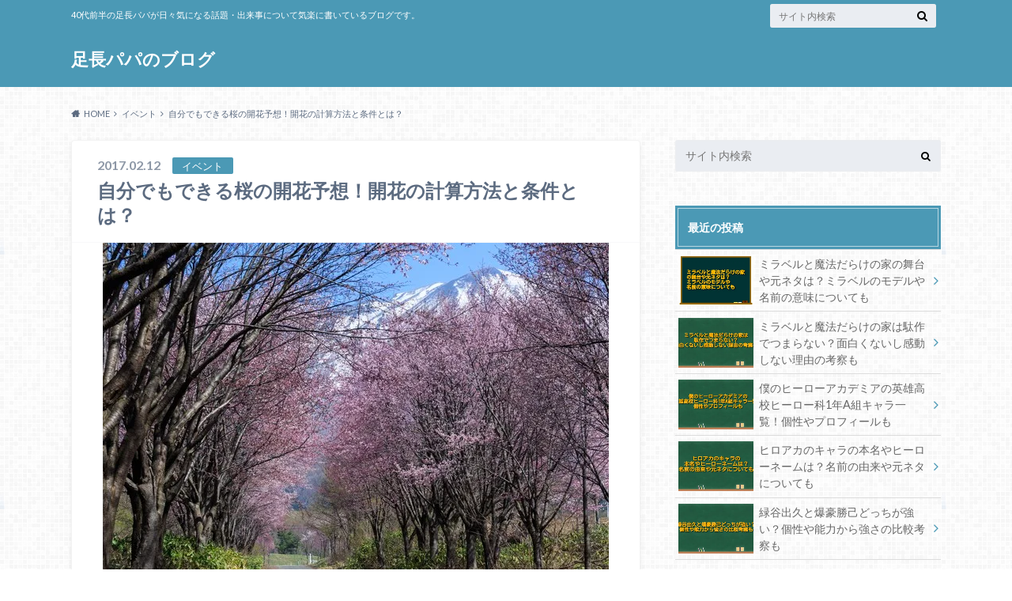

--- FILE ---
content_type: text/html; charset=UTF-8
request_url: https://daddys-life.com/event/119/
body_size: 28169
content:
<!doctype html>
<html dir="ltr" lang="ja" prefix="og: https://ogp.me/ns#">

	<head>
		<meta charset="utf-8">

		<meta http-equiv="X-UA-Compatible" content="IE=edge">

		<title>自分でもできる桜の開花予想！開花の計算方法と条件とは？ | 足長パパのブログ</title>

		<meta name="HandheldFriendly" content="True">
		<meta name="MobileOptimized" content="320">
		<meta name="viewport" content="width=device-width, initial-scale=1"/>

		<link rel="pingback" href="https://daddys-life.com/xmlrpc.php">




		
		<!-- All in One SEO 4.9.3 - aioseo.com -->
	<meta name="description" content="大都市であれば桜の開花予想は天気予報やニュースなどで知ることができますが、地方都市ですと開花予想を天気予報などでは教えてくれません。しかし、自分で桜の開花予想をすることができます。複雑な計算式などは用いずとも簡単な計算方法で予想をすることができます。そのお手軽簡単計算方法を紹介します。" />
	<meta name="robots" content="max-image-preview:large" />
	<meta name="author" content="LonglegsDaddy8810"/>
	<meta name="keywords" content="桜,開花,予想,自分,誰でも,計算,条件,方法,法則,2017,お手軽,桜,自分,開花予想" />
	<link rel="canonical" href="https://daddys-life.com/event/119/" />
	<meta name="generator" content="All in One SEO (AIOSEO) 4.9.3" />
		<meta property="og:locale" content="ja_JP" />
		<meta property="og:site_name" content="足長パパのブログ" />
		<meta property="og:type" content="article" />
		<meta property="og:title" content="自分でもできる桜の開花予想！開花の計算方法と条件とは？ | 足長パパのブログ" />
		<meta property="og:description" content="大都市であれば桜の開花予想は天気予報やニュースなどで知ることができますが、地方都市ですと開花予想を天気予報などでは教えてくれません。しかし、自分で桜の開花予想をすることができます。複雑な計算式などは用いずとも簡単な計算方法で予想をすることができます。そのお手軽簡単計算方法を紹介します。" />
		<meta property="og:url" content="https://daddys-life.com/event/119/" />
		<meta property="og:image" content="https://daddys-life.com/wp-content/uploads/2017/02/4a8c5aa4d90df399788658524ce5f327.jpg" />
		<meta property="og:image:secure_url" content="https://daddys-life.com/wp-content/uploads/2017/02/4a8c5aa4d90df399788658524ce5f327.jpg" />
		<meta property="og:image:width" content="640" />
		<meta property="og:image:height" content="426" />
		<meta property="article:published_time" content="2017-02-12T13:44:26+00:00" />
		<meta property="article:modified_time" content="2020-04-26T07:57:21+00:00" />
		<meta name="twitter:card" content="summary" />
		<meta name="twitter:site" content="@ashinagapapa78" />
		<meta name="twitter:title" content="自分でもできる桜の開花予想！開花の計算方法と条件とは？ | 足長パパのブログ" />
		<meta name="twitter:description" content="大都市であれば桜の開花予想は天気予報やニュースなどで知ることができますが、地方都市ですと開花予想を天気予報などでは教えてくれません。しかし、自分で桜の開花予想をすることができます。複雑な計算式などは用いずとも簡単な計算方法で予想をすることができます。そのお手軽簡単計算方法を紹介します。" />
		<meta name="twitter:creator" content="@ashinagapapa78" />
		<meta name="twitter:image" content="https://daddys-life.com/wp-content/uploads/2017/02/4a8c5aa4d90df399788658524ce5f327.jpg" />
		<script type="application/ld+json" class="aioseo-schema">
			{"@context":"https:\/\/schema.org","@graph":[{"@type":"Article","@id":"https:\/\/daddys-life.com\/event\/119\/#article","name":"\u81ea\u5206\u3067\u3082\u3067\u304d\u308b\u685c\u306e\u958b\u82b1\u4e88\u60f3\uff01\u958b\u82b1\u306e\u8a08\u7b97\u65b9\u6cd5\u3068\u6761\u4ef6\u3068\u306f\uff1f | \u8db3\u9577\u30d1\u30d1\u306e\u30d6\u30ed\u30b0","headline":"\u81ea\u5206\u3067\u3082\u3067\u304d\u308b\u685c\u306e\u958b\u82b1\u4e88\u60f3\uff01\u958b\u82b1\u306e\u8a08\u7b97\u65b9\u6cd5\u3068\u6761\u4ef6\u3068\u306f\uff1f","author":{"@id":"https:\/\/daddys-life.com\/author\/LonglegsDaddy8810\/#author"},"publisher":{"@id":"https:\/\/daddys-life.com\/#organization"},"image":{"@type":"ImageObject","url":"https:\/\/i0.wp.com\/daddys-life.com\/wp-content\/uploads\/2017\/02\/4a8c5aa4d90df399788658524ce5f327.jpg?fit=640%2C426&ssl=1","width":640,"height":426},"datePublished":"2017-02-12T22:44:26+09:00","dateModified":"2020-04-26T16:57:21+09:00","inLanguage":"ja","mainEntityOfPage":{"@id":"https:\/\/daddys-life.com\/event\/119\/#webpage"},"isPartOf":{"@id":"https:\/\/daddys-life.com\/event\/119\/#webpage"},"articleSection":"\u30a4\u30d9\u30f3\u30c8, \u685c, \u81ea\u5206, \u958b\u82b1\u4e88\u60f3"},{"@type":"BreadcrumbList","@id":"https:\/\/daddys-life.com\/event\/119\/#breadcrumblist","itemListElement":[{"@type":"ListItem","@id":"https:\/\/daddys-life.com#listItem","position":1,"name":"Home","item":"https:\/\/daddys-life.com","nextItem":{"@type":"ListItem","@id":"https:\/\/daddys-life.com\/category\/event\/#listItem","name":"\u30a4\u30d9\u30f3\u30c8"}},{"@type":"ListItem","@id":"https:\/\/daddys-life.com\/category\/event\/#listItem","position":2,"name":"\u30a4\u30d9\u30f3\u30c8","item":"https:\/\/daddys-life.com\/category\/event\/","nextItem":{"@type":"ListItem","@id":"https:\/\/daddys-life.com\/event\/119\/#listItem","name":"\u81ea\u5206\u3067\u3082\u3067\u304d\u308b\u685c\u306e\u958b\u82b1\u4e88\u60f3\uff01\u958b\u82b1\u306e\u8a08\u7b97\u65b9\u6cd5\u3068\u6761\u4ef6\u3068\u306f\uff1f"},"previousItem":{"@type":"ListItem","@id":"https:\/\/daddys-life.com#listItem","name":"Home"}},{"@type":"ListItem","@id":"https:\/\/daddys-life.com\/event\/119\/#listItem","position":3,"name":"\u81ea\u5206\u3067\u3082\u3067\u304d\u308b\u685c\u306e\u958b\u82b1\u4e88\u60f3\uff01\u958b\u82b1\u306e\u8a08\u7b97\u65b9\u6cd5\u3068\u6761\u4ef6\u3068\u306f\uff1f","previousItem":{"@type":"ListItem","@id":"https:\/\/daddys-life.com\/category\/event\/#listItem","name":"\u30a4\u30d9\u30f3\u30c8"}}]},{"@type":"Organization","@id":"https:\/\/daddys-life.com\/#organization","name":"\u8db3\u9577\u30d1\u30d1\u306e\u30d6\u30ed\u30b0","description":"40\u4ee3\u524d\u534a\u306e\u8db3\u9577\u30d1\u30d1\u304c\u65e5\u3005\u6c17\u306b\u306a\u308b\u8a71\u984c\u30fb\u51fa\u6765\u4e8b\u306b\u3064\u3044\u3066\u6c17\u697d\u306b\u66f8\u3044\u3066\u3044\u308b\u30d6\u30ed\u30b0\u3067\u3059\u3002","url":"https:\/\/daddys-life.com\/","sameAs":["https:\/\/twitter.com\/ashinagapapa78"]},{"@type":"Person","@id":"https:\/\/daddys-life.com\/author\/LonglegsDaddy8810\/#author","url":"https:\/\/daddys-life.com\/author\/LonglegsDaddy8810\/","name":"LonglegsDaddy8810","image":{"@type":"ImageObject","@id":"https:\/\/daddys-life.com\/event\/119\/#authorImage","url":"https:\/\/secure.gravatar.com\/avatar\/6b83cca11bd81321cdf75e25f735e6c1b2736f3b61e3e00d61a43effaa70d509?s=96&d=mm&r=g","width":96,"height":96,"caption":"LonglegsDaddy8810"}},{"@type":"WebPage","@id":"https:\/\/daddys-life.com\/event\/119\/#webpage","url":"https:\/\/daddys-life.com\/event\/119\/","name":"\u81ea\u5206\u3067\u3082\u3067\u304d\u308b\u685c\u306e\u958b\u82b1\u4e88\u60f3\uff01\u958b\u82b1\u306e\u8a08\u7b97\u65b9\u6cd5\u3068\u6761\u4ef6\u3068\u306f\uff1f | \u8db3\u9577\u30d1\u30d1\u306e\u30d6\u30ed\u30b0","description":"\u5927\u90fd\u5e02\u3067\u3042\u308c\u3070\u685c\u306e\u958b\u82b1\u4e88\u60f3\u306f\u5929\u6c17\u4e88\u5831\u3084\u30cb\u30e5\u30fc\u30b9\u306a\u3069\u3067\u77e5\u308b\u3053\u3068\u304c\u3067\u304d\u307e\u3059\u304c\u3001\u5730\u65b9\u90fd\u5e02\u3067\u3059\u3068\u958b\u82b1\u4e88\u60f3\u3092\u5929\u6c17\u4e88\u5831\u306a\u3069\u3067\u306f\u6559\u3048\u3066\u304f\u308c\u307e\u305b\u3093\u3002\u3057\u304b\u3057\u3001\u81ea\u5206\u3067\u685c\u306e\u958b\u82b1\u4e88\u60f3\u3092\u3059\u308b\u3053\u3068\u304c\u3067\u304d\u307e\u3059\u3002\u8907\u96d1\u306a\u8a08\u7b97\u5f0f\u306a\u3069\u306f\u7528\u3044\u305a\u3068\u3082\u7c21\u5358\u306a\u8a08\u7b97\u65b9\u6cd5\u3067\u4e88\u60f3\u3092\u3059\u308b\u3053\u3068\u304c\u3067\u304d\u307e\u3059\u3002\u305d\u306e\u304a\u624b\u8efd\u7c21\u5358\u8a08\u7b97\u65b9\u6cd5\u3092\u7d39\u4ecb\u3057\u307e\u3059\u3002","inLanguage":"ja","isPartOf":{"@id":"https:\/\/daddys-life.com\/#website"},"breadcrumb":{"@id":"https:\/\/daddys-life.com\/event\/119\/#breadcrumblist"},"author":{"@id":"https:\/\/daddys-life.com\/author\/LonglegsDaddy8810\/#author"},"creator":{"@id":"https:\/\/daddys-life.com\/author\/LonglegsDaddy8810\/#author"},"image":{"@type":"ImageObject","url":"https:\/\/i0.wp.com\/daddys-life.com\/wp-content\/uploads\/2017\/02\/4a8c5aa4d90df399788658524ce5f327.jpg?fit=640%2C426&ssl=1","@id":"https:\/\/daddys-life.com\/event\/119\/#mainImage","width":640,"height":426},"primaryImageOfPage":{"@id":"https:\/\/daddys-life.com\/event\/119\/#mainImage"},"datePublished":"2017-02-12T22:44:26+09:00","dateModified":"2020-04-26T16:57:21+09:00"},{"@type":"WebSite","@id":"https:\/\/daddys-life.com\/#website","url":"https:\/\/daddys-life.com\/","name":"\u8db3\u9577\u30d1\u30d1\u306e\u30d6\u30ed\u30b0","description":"40\u4ee3\u524d\u534a\u306e\u8db3\u9577\u30d1\u30d1\u304c\u65e5\u3005\u6c17\u306b\u306a\u308b\u8a71\u984c\u30fb\u51fa\u6765\u4e8b\u306b\u3064\u3044\u3066\u6c17\u697d\u306b\u66f8\u3044\u3066\u3044\u308b\u30d6\u30ed\u30b0\u3067\u3059\u3002","inLanguage":"ja","publisher":{"@id":"https:\/\/daddys-life.com\/#organization"}}]}
		</script>
		<!-- All in One SEO -->

<link rel='dns-prefetch' href='//ajax.googleapis.com' />
<link rel='dns-prefetch' href='//secure.gravatar.com' />
<link rel='dns-prefetch' href='//stats.wp.com' />
<link rel='dns-prefetch' href='//fonts.googleapis.com' />
<link rel='dns-prefetch' href='//maxcdn.bootstrapcdn.com' />
<link rel='dns-prefetch' href='//v0.wordpress.com' />
<link rel='preconnect' href='//i0.wp.com' />
<link rel="alternate" type="application/rss+xml" title="足長パパのブログ &raquo; フィード" href="https://daddys-life.com/feed/" />
<link rel="alternate" type="application/rss+xml" title="足長パパのブログ &raquo; コメントフィード" href="https://daddys-life.com/comments/feed/" />
<link rel="alternate" type="application/rss+xml" title="足長パパのブログ &raquo; 自分でもできる桜の開花予想！開花の計算方法と条件とは？ のコメントのフィード" href="https://daddys-life.com/event/119/feed/" />
<link rel="alternate" title="oEmbed (JSON)" type="application/json+oembed" href="https://daddys-life.com/wp-json/oembed/1.0/embed?url=https%3A%2F%2Fdaddys-life.com%2Fevent%2F119%2F" />
<link rel="alternate" title="oEmbed (XML)" type="text/xml+oembed" href="https://daddys-life.com/wp-json/oembed/1.0/embed?url=https%3A%2F%2Fdaddys-life.com%2Fevent%2F119%2F&#038;format=xml" />
<style id='wp-img-auto-sizes-contain-inline-css' type='text/css'>
img:is([sizes=auto i],[sizes^="auto," i]){contain-intrinsic-size:3000px 1500px}
/*# sourceURL=wp-img-auto-sizes-contain-inline-css */
</style>
<style id='wp-emoji-styles-inline-css' type='text/css'>

	img.wp-smiley, img.emoji {
		display: inline !important;
		border: none !important;
		box-shadow: none !important;
		height: 1em !important;
		width: 1em !important;
		margin: 0 0.07em !important;
		vertical-align: -0.1em !important;
		background: none !important;
		padding: 0 !important;
	}
/*# sourceURL=wp-emoji-styles-inline-css */
</style>
<style id='wp-block-library-inline-css' type='text/css'>
:root{--wp-block-synced-color:#7a00df;--wp-block-synced-color--rgb:122,0,223;--wp-bound-block-color:var(--wp-block-synced-color);--wp-editor-canvas-background:#ddd;--wp-admin-theme-color:#007cba;--wp-admin-theme-color--rgb:0,124,186;--wp-admin-theme-color-darker-10:#006ba1;--wp-admin-theme-color-darker-10--rgb:0,107,160.5;--wp-admin-theme-color-darker-20:#005a87;--wp-admin-theme-color-darker-20--rgb:0,90,135;--wp-admin-border-width-focus:2px}@media (min-resolution:192dpi){:root{--wp-admin-border-width-focus:1.5px}}.wp-element-button{cursor:pointer}:root .has-very-light-gray-background-color{background-color:#eee}:root .has-very-dark-gray-background-color{background-color:#313131}:root .has-very-light-gray-color{color:#eee}:root .has-very-dark-gray-color{color:#313131}:root .has-vivid-green-cyan-to-vivid-cyan-blue-gradient-background{background:linear-gradient(135deg,#00d084,#0693e3)}:root .has-purple-crush-gradient-background{background:linear-gradient(135deg,#34e2e4,#4721fb 50%,#ab1dfe)}:root .has-hazy-dawn-gradient-background{background:linear-gradient(135deg,#faaca8,#dad0ec)}:root .has-subdued-olive-gradient-background{background:linear-gradient(135deg,#fafae1,#67a671)}:root .has-atomic-cream-gradient-background{background:linear-gradient(135deg,#fdd79a,#004a59)}:root .has-nightshade-gradient-background{background:linear-gradient(135deg,#330968,#31cdcf)}:root .has-midnight-gradient-background{background:linear-gradient(135deg,#020381,#2874fc)}:root{--wp--preset--font-size--normal:16px;--wp--preset--font-size--huge:42px}.has-regular-font-size{font-size:1em}.has-larger-font-size{font-size:2.625em}.has-normal-font-size{font-size:var(--wp--preset--font-size--normal)}.has-huge-font-size{font-size:var(--wp--preset--font-size--huge)}.has-text-align-center{text-align:center}.has-text-align-left{text-align:left}.has-text-align-right{text-align:right}.has-fit-text{white-space:nowrap!important}#end-resizable-editor-section{display:none}.aligncenter{clear:both}.items-justified-left{justify-content:flex-start}.items-justified-center{justify-content:center}.items-justified-right{justify-content:flex-end}.items-justified-space-between{justify-content:space-between}.screen-reader-text{border:0;clip-path:inset(50%);height:1px;margin:-1px;overflow:hidden;padding:0;position:absolute;width:1px;word-wrap:normal!important}.screen-reader-text:focus{background-color:#ddd;clip-path:none;color:#444;display:block;font-size:1em;height:auto;left:5px;line-height:normal;padding:15px 23px 14px;text-decoration:none;top:5px;width:auto;z-index:100000}html :where(.has-border-color){border-style:solid}html :where([style*=border-top-color]){border-top-style:solid}html :where([style*=border-right-color]){border-right-style:solid}html :where([style*=border-bottom-color]){border-bottom-style:solid}html :where([style*=border-left-color]){border-left-style:solid}html :where([style*=border-width]){border-style:solid}html :where([style*=border-top-width]){border-top-style:solid}html :where([style*=border-right-width]){border-right-style:solid}html :where([style*=border-bottom-width]){border-bottom-style:solid}html :where([style*=border-left-width]){border-left-style:solid}html :where(img[class*=wp-image-]){height:auto;max-width:100%}:where(figure){margin:0 0 1em}html :where(.is-position-sticky){--wp-admin--admin-bar--position-offset:var(--wp-admin--admin-bar--height,0px)}@media screen and (max-width:600px){html :where(.is-position-sticky){--wp-admin--admin-bar--position-offset:0px}}

/*# sourceURL=wp-block-library-inline-css */
</style><style id='global-styles-inline-css' type='text/css'>
:root{--wp--preset--aspect-ratio--square: 1;--wp--preset--aspect-ratio--4-3: 4/3;--wp--preset--aspect-ratio--3-4: 3/4;--wp--preset--aspect-ratio--3-2: 3/2;--wp--preset--aspect-ratio--2-3: 2/3;--wp--preset--aspect-ratio--16-9: 16/9;--wp--preset--aspect-ratio--9-16: 9/16;--wp--preset--color--black: #000000;--wp--preset--color--cyan-bluish-gray: #abb8c3;--wp--preset--color--white: #ffffff;--wp--preset--color--pale-pink: #f78da7;--wp--preset--color--vivid-red: #cf2e2e;--wp--preset--color--luminous-vivid-orange: #ff6900;--wp--preset--color--luminous-vivid-amber: #fcb900;--wp--preset--color--light-green-cyan: #7bdcb5;--wp--preset--color--vivid-green-cyan: #00d084;--wp--preset--color--pale-cyan-blue: #8ed1fc;--wp--preset--color--vivid-cyan-blue: #0693e3;--wp--preset--color--vivid-purple: #9b51e0;--wp--preset--gradient--vivid-cyan-blue-to-vivid-purple: linear-gradient(135deg,rgb(6,147,227) 0%,rgb(155,81,224) 100%);--wp--preset--gradient--light-green-cyan-to-vivid-green-cyan: linear-gradient(135deg,rgb(122,220,180) 0%,rgb(0,208,130) 100%);--wp--preset--gradient--luminous-vivid-amber-to-luminous-vivid-orange: linear-gradient(135deg,rgb(252,185,0) 0%,rgb(255,105,0) 100%);--wp--preset--gradient--luminous-vivid-orange-to-vivid-red: linear-gradient(135deg,rgb(255,105,0) 0%,rgb(207,46,46) 100%);--wp--preset--gradient--very-light-gray-to-cyan-bluish-gray: linear-gradient(135deg,rgb(238,238,238) 0%,rgb(169,184,195) 100%);--wp--preset--gradient--cool-to-warm-spectrum: linear-gradient(135deg,rgb(74,234,220) 0%,rgb(151,120,209) 20%,rgb(207,42,186) 40%,rgb(238,44,130) 60%,rgb(251,105,98) 80%,rgb(254,248,76) 100%);--wp--preset--gradient--blush-light-purple: linear-gradient(135deg,rgb(255,206,236) 0%,rgb(152,150,240) 100%);--wp--preset--gradient--blush-bordeaux: linear-gradient(135deg,rgb(254,205,165) 0%,rgb(254,45,45) 50%,rgb(107,0,62) 100%);--wp--preset--gradient--luminous-dusk: linear-gradient(135deg,rgb(255,203,112) 0%,rgb(199,81,192) 50%,rgb(65,88,208) 100%);--wp--preset--gradient--pale-ocean: linear-gradient(135deg,rgb(255,245,203) 0%,rgb(182,227,212) 50%,rgb(51,167,181) 100%);--wp--preset--gradient--electric-grass: linear-gradient(135deg,rgb(202,248,128) 0%,rgb(113,206,126) 100%);--wp--preset--gradient--midnight: linear-gradient(135deg,rgb(2,3,129) 0%,rgb(40,116,252) 100%);--wp--preset--font-size--small: 13px;--wp--preset--font-size--medium: 20px;--wp--preset--font-size--large: 36px;--wp--preset--font-size--x-large: 42px;--wp--preset--spacing--20: 0.44rem;--wp--preset--spacing--30: 0.67rem;--wp--preset--spacing--40: 1rem;--wp--preset--spacing--50: 1.5rem;--wp--preset--spacing--60: 2.25rem;--wp--preset--spacing--70: 3.38rem;--wp--preset--spacing--80: 5.06rem;--wp--preset--shadow--natural: 6px 6px 9px rgba(0, 0, 0, 0.2);--wp--preset--shadow--deep: 12px 12px 50px rgba(0, 0, 0, 0.4);--wp--preset--shadow--sharp: 6px 6px 0px rgba(0, 0, 0, 0.2);--wp--preset--shadow--outlined: 6px 6px 0px -3px rgb(255, 255, 255), 6px 6px rgb(0, 0, 0);--wp--preset--shadow--crisp: 6px 6px 0px rgb(0, 0, 0);}:where(.is-layout-flex){gap: 0.5em;}:where(.is-layout-grid){gap: 0.5em;}body .is-layout-flex{display: flex;}.is-layout-flex{flex-wrap: wrap;align-items: center;}.is-layout-flex > :is(*, div){margin: 0;}body .is-layout-grid{display: grid;}.is-layout-grid > :is(*, div){margin: 0;}:where(.wp-block-columns.is-layout-flex){gap: 2em;}:where(.wp-block-columns.is-layout-grid){gap: 2em;}:where(.wp-block-post-template.is-layout-flex){gap: 1.25em;}:where(.wp-block-post-template.is-layout-grid){gap: 1.25em;}.has-black-color{color: var(--wp--preset--color--black) !important;}.has-cyan-bluish-gray-color{color: var(--wp--preset--color--cyan-bluish-gray) !important;}.has-white-color{color: var(--wp--preset--color--white) !important;}.has-pale-pink-color{color: var(--wp--preset--color--pale-pink) !important;}.has-vivid-red-color{color: var(--wp--preset--color--vivid-red) !important;}.has-luminous-vivid-orange-color{color: var(--wp--preset--color--luminous-vivid-orange) !important;}.has-luminous-vivid-amber-color{color: var(--wp--preset--color--luminous-vivid-amber) !important;}.has-light-green-cyan-color{color: var(--wp--preset--color--light-green-cyan) !important;}.has-vivid-green-cyan-color{color: var(--wp--preset--color--vivid-green-cyan) !important;}.has-pale-cyan-blue-color{color: var(--wp--preset--color--pale-cyan-blue) !important;}.has-vivid-cyan-blue-color{color: var(--wp--preset--color--vivid-cyan-blue) !important;}.has-vivid-purple-color{color: var(--wp--preset--color--vivid-purple) !important;}.has-black-background-color{background-color: var(--wp--preset--color--black) !important;}.has-cyan-bluish-gray-background-color{background-color: var(--wp--preset--color--cyan-bluish-gray) !important;}.has-white-background-color{background-color: var(--wp--preset--color--white) !important;}.has-pale-pink-background-color{background-color: var(--wp--preset--color--pale-pink) !important;}.has-vivid-red-background-color{background-color: var(--wp--preset--color--vivid-red) !important;}.has-luminous-vivid-orange-background-color{background-color: var(--wp--preset--color--luminous-vivid-orange) !important;}.has-luminous-vivid-amber-background-color{background-color: var(--wp--preset--color--luminous-vivid-amber) !important;}.has-light-green-cyan-background-color{background-color: var(--wp--preset--color--light-green-cyan) !important;}.has-vivid-green-cyan-background-color{background-color: var(--wp--preset--color--vivid-green-cyan) !important;}.has-pale-cyan-blue-background-color{background-color: var(--wp--preset--color--pale-cyan-blue) !important;}.has-vivid-cyan-blue-background-color{background-color: var(--wp--preset--color--vivid-cyan-blue) !important;}.has-vivid-purple-background-color{background-color: var(--wp--preset--color--vivid-purple) !important;}.has-black-border-color{border-color: var(--wp--preset--color--black) !important;}.has-cyan-bluish-gray-border-color{border-color: var(--wp--preset--color--cyan-bluish-gray) !important;}.has-white-border-color{border-color: var(--wp--preset--color--white) !important;}.has-pale-pink-border-color{border-color: var(--wp--preset--color--pale-pink) !important;}.has-vivid-red-border-color{border-color: var(--wp--preset--color--vivid-red) !important;}.has-luminous-vivid-orange-border-color{border-color: var(--wp--preset--color--luminous-vivid-orange) !important;}.has-luminous-vivid-amber-border-color{border-color: var(--wp--preset--color--luminous-vivid-amber) !important;}.has-light-green-cyan-border-color{border-color: var(--wp--preset--color--light-green-cyan) !important;}.has-vivid-green-cyan-border-color{border-color: var(--wp--preset--color--vivid-green-cyan) !important;}.has-pale-cyan-blue-border-color{border-color: var(--wp--preset--color--pale-cyan-blue) !important;}.has-vivid-cyan-blue-border-color{border-color: var(--wp--preset--color--vivid-cyan-blue) !important;}.has-vivid-purple-border-color{border-color: var(--wp--preset--color--vivid-purple) !important;}.has-vivid-cyan-blue-to-vivid-purple-gradient-background{background: var(--wp--preset--gradient--vivid-cyan-blue-to-vivid-purple) !important;}.has-light-green-cyan-to-vivid-green-cyan-gradient-background{background: var(--wp--preset--gradient--light-green-cyan-to-vivid-green-cyan) !important;}.has-luminous-vivid-amber-to-luminous-vivid-orange-gradient-background{background: var(--wp--preset--gradient--luminous-vivid-amber-to-luminous-vivid-orange) !important;}.has-luminous-vivid-orange-to-vivid-red-gradient-background{background: var(--wp--preset--gradient--luminous-vivid-orange-to-vivid-red) !important;}.has-very-light-gray-to-cyan-bluish-gray-gradient-background{background: var(--wp--preset--gradient--very-light-gray-to-cyan-bluish-gray) !important;}.has-cool-to-warm-spectrum-gradient-background{background: var(--wp--preset--gradient--cool-to-warm-spectrum) !important;}.has-blush-light-purple-gradient-background{background: var(--wp--preset--gradient--blush-light-purple) !important;}.has-blush-bordeaux-gradient-background{background: var(--wp--preset--gradient--blush-bordeaux) !important;}.has-luminous-dusk-gradient-background{background: var(--wp--preset--gradient--luminous-dusk) !important;}.has-pale-ocean-gradient-background{background: var(--wp--preset--gradient--pale-ocean) !important;}.has-electric-grass-gradient-background{background: var(--wp--preset--gradient--electric-grass) !important;}.has-midnight-gradient-background{background: var(--wp--preset--gradient--midnight) !important;}.has-small-font-size{font-size: var(--wp--preset--font-size--small) !important;}.has-medium-font-size{font-size: var(--wp--preset--font-size--medium) !important;}.has-large-font-size{font-size: var(--wp--preset--font-size--large) !important;}.has-x-large-font-size{font-size: var(--wp--preset--font-size--x-large) !important;}
/*# sourceURL=global-styles-inline-css */
</style>

<style id='classic-theme-styles-inline-css' type='text/css'>
/*! This file is auto-generated */
.wp-block-button__link{color:#fff;background-color:#32373c;border-radius:9999px;box-shadow:none;text-decoration:none;padding:calc(.667em + 2px) calc(1.333em + 2px);font-size:1.125em}.wp-block-file__button{background:#32373c;color:#fff;text-decoration:none}
/*# sourceURL=/wp-includes/css/classic-themes.min.css */
</style>
<link rel='stylesheet' id='contact-form-7-css' href='https://daddys-life.com/wp-content/plugins/contact-form-7/includes/css/styles.css' type='text/css' media='all' />
<link rel='stylesheet' id='pz-linkcard-css' href='//daddys-life.com/wp-content/uploads/pz-linkcard/style.css' type='text/css' media='all' />
<link rel='stylesheet' id='toc-screen-css' href='https://daddys-life.com/wp-content/plugins/table-of-contents-plus/screen.min.css' type='text/css' media='all' />
<link rel='stylesheet' id='style-css' href='https://daddys-life.com/wp-content/themes/albatros/style.css' type='text/css' media='all' />
<link rel='stylesheet' id='child-style-css' href='https://daddys-life.com/wp-content/themes/albatros_custom/style.css' type='text/css' media='all' />
<link rel='stylesheet' id='shortcode-css' href='https://daddys-life.com/wp-content/themes/albatros/library/css/shortcode.css' type='text/css' media='all' />
<link rel='stylesheet' id='gf_Oswald-css' href='//fonts.googleapis.com/css?family=Oswald%3A400%2C300%2C700' type='text/css' media='all' />
<link rel='stylesheet' id='gf_Lato-css' href='//fonts.googleapis.com/css?family=Lato%3A400%2C700%2C400italic%2C700italic' type='text/css' media='all' />
<link rel='stylesheet' id='fontawesome-css' href='//maxcdn.bootstrapcdn.com/font-awesome/4.6.0/css/font-awesome.min.css' type='text/css' media='all' />
<link rel='stylesheet' id='aurora-heatmap-css' href='https://daddys-life.com/wp-content/plugins/aurora-heatmap/style.css' type='text/css' media='all' />
<style id='quads-styles-inline-css' type='text/css'>

    .quads-location ins.adsbygoogle {
        background: transparent !important;
    }.quads-location .quads_rotator_img{ opacity:1 !important;}
    .quads.quads_ad_container { display: grid; grid-template-columns: auto; grid-gap: 10px; padding: 10px; }
    .grid_image{animation: fadeIn 0.5s;-webkit-animation: fadeIn 0.5s;-moz-animation: fadeIn 0.5s;
        -o-animation: fadeIn 0.5s;-ms-animation: fadeIn 0.5s;}
    .quads-ad-label { font-size: 12px; text-align: center; color: #333;}
    .quads_click_impression { display: none;} .quads-location, .quads-ads-space{max-width:100%;} @media only screen and (max-width: 480px) { .quads-ads-space, .penci-builder-element .quads-ads-space{max-width:340px;}}
/*# sourceURL=quads-styles-inline-css */
</style>
<script type="text/javascript" src="//ajax.googleapis.com/ajax/libs/jquery/1.12.2/jquery.min.js" id="jquery-js"></script>
<script type="text/javascript" id="aurora-heatmap-js-extra">
/* <![CDATA[ */
var aurora_heatmap = {"_mode":"reporter","ajax_url":"https://daddys-life.com/wp-admin/admin-ajax.php","action":"aurora_heatmap","reports":"click_pc,click_mobile","debug":"0","ajax_delay_time":"3000","ajax_interval":"10","ajax_bulk":null};
//# sourceURL=aurora-heatmap-js-extra
/* ]]> */
</script>
<script type="text/javascript" src="https://daddys-life.com/wp-content/plugins/aurora-heatmap/js/aurora-heatmap.min.js" id="aurora-heatmap-js"></script>
<link rel="https://api.w.org/" href="https://daddys-life.com/wp-json/" /><link rel="alternate" title="JSON" type="application/json" href="https://daddys-life.com/wp-json/wp/v2/posts/119" /><link rel='shortlink' href='https://wp.me/p8mSQl-1V' />
	<style>img#wpstats{display:none}</style>
		<script>document.cookie = 'quads_browser_width='+screen.width;</script><style type="text/css">
body{color: #5c6b80;}
a{color: #4B99B5;}
a:hover{color: #74B7CF;}
#main .article footer .post-categories li a,#main .article footer .tags a{  background: #4B99B5;  border:1px solid #4B99B5;}
#main .article footer .tags a{color:#4B99B5; background: none;}
#main .article footer .post-categories li a:hover,#main .article footer .tags a:hover{ background:#74B7CF;  border-color:#74B7CF;}
input[type="text"],input[type="password"],input[type="datetime"],input[type="datetime-local"],input[type="date"],input[type="month"],input[type="time"],input[type="week"],input[type="number"],input[type="email"],input[type="url"],input[type="search"],input[type="tel"],input[type="color"],select,textarea,.field { background-color: #eaedf2;}
/*ヘッダー*/
.header{background: #4B99B5;}
.header .subnav .site_description,.header .mobile_site_description{color:  #fff;}
.nav li a,.subnav .linklist li a,.subnav .linklist li a:before {color: #fff;}
.nav li a:hover,.subnav .linklist li a:hover{color:#FFFF00;}
.subnav .contactbutton a{background: #235D72;}
.subnav .contactbutton a:hover{background:#3F7E94;}
@media only screen and (min-width: 768px) {
	.nav ul {background: #323944;}
	.nav li ul.sub-menu li a{color: #B0B4BA;}
}
/*メインエリア*/
.byline .cat-name{background: #4B99B5; color:  #fff;}
.widgettitle {background: #4B99B5; color:  #fff;}
.widget li a:after{color: #4B99B5!important;}

/* 投稿ページ吹き出し見出し */
.single .entry-content h2{background: #5C6B80;}
.single .entry-content h2:after{border-top-color:#5C6B80;}
/* リスト要素 */
.entry-content ul li:before{ background: #5C6B80;}
.entry-content ol li:before{ background: #5C6B80;}
/* カテゴリーラベル */
.single .authorbox .author-newpost li .cat-name,.related-box li .cat-name{ background: #4B99B5;color:  #fff;}
/* CTA */
.cta-inner{ background: #323944;}
/* ローカルナビ */
.local-nav .title a{ background: #4B99B5;}
.local-nav .current_page_item a{color:#4B99B5;}
/* ランキングバッジ */
ul.wpp-list li a:before{background: #4B99B5;color:  #fff;}
/* アーカイブのボタン */
.readmore a{border:1px solid #4B99B5;color:#4B99B5;}
.readmore a:hover{background:#4B99B5;color:#fff;}
/* ボタンの色 */
.btn-wrap a{background: #4B99B5;border: 1px solid #4B99B5;}
.btn-wrap a:hover{background: #74B7CF;}
.btn-wrap.simple a{border:1px solid #4B99B5;color:#4B99B5;}
.btn-wrap.simple a:hover{background:#4B99B5;}
/* コメント */
.blue-btn, .comment-reply-link, #submit { background-color: #4B99B5; }
.blue-btn:hover, .comment-reply-link:hover, #submit:hover, .blue-btn:focus, .comment-reply-link:focus, #submit:focus {background-color: #74B7CF; }
/* サイドバー */
.widget a{text-decoration:none; color:#666;}
.widget a:hover{color:#999;}
/*フッター*/
#footer-top{background-color: #323944; color: #86909E;}
.footer a,#footer-top a{color: #B0B4BA;}
#footer-top .widgettitle{color: #86909E;}
.footer {background-color: #323944;color: #86909E;}
.footer-links li:before{ color: #4B99B5;}
/* ページネーション */
.pagination a, .pagination span,.page-links a , .page-links ul > li > span{color: #4B99B5;}
.pagination a:hover, .pagination a:focus,.page-links a:hover, .page-links a:focus{background-color: #4B99B5;}
.pagination .current:hover, .pagination .current:focus{color: #74B7CF;}
</style>
<style type="text/css" id="custom-background-css">
body.custom-background { background-image: url("https://daddys-life.com/wp-content/themes/albatros/library/images/body_bg01.png"); background-position: left top; background-size: auto; background-repeat: repeat; background-attachment: scroll; }
</style>
	

	</head>

	<body class="wp-singular post-template-default single single-post postid-119 single-format-standard custom-background wp-theme-albatros wp-child-theme-albatros_custom">

	<svg xmlns="http://www.w3.org/2000/svg" width="0" height="0" focusable="false" role="none" style="visibility:hidden; position:absolute; left:-9999px; overflow:hidden;">
		<defs>
			<symbol viewBox="0 0 512 512" id="oc-x-svg"><path d="M299.8,219.7L471,20.7h-40.6L281.7,193.4L163,20.7H26l179.6,261.4L26,490.7h40.6l157-182.5L349,490.7h137L299.8,219.7 L299.8,219.7z M244.2,284.3l-18.2-26L81.2,51.2h62.3l116.9,167.1l18.2,26l151.9,217.2h-62.3L244.2,284.3L244.2,284.3z"/></symbol>
			<symbol viewBox="0 0 512 512" id="oc-facebook-svg"><path d="M504 256C504 119 393 8 256 8S8 119 8 256c0 123.78 90.69 226.38 209.25 245V327.69h-63V256h63v-54.64c0-62.15 37-96.48 93.67-96.48 27.14 0 55.52 4.84 55.52 4.84v61h-31.28c-30.8 0-40.41 19.12-40.41 38.73V256h68.78l-11 71.69h-57.78V501C413.31 482.38 504 379.78 504 256z"/></symbol>
			<symbol viewBox="0 0 32 32" id="oc-line-svg"><path d="M25.82 13.151c0.465 0 0.84 0.38 0.84 0.841 0 0.46-0.375 0.84-0.84 0.84h-2.34v1.5h2.34c0.465 0 0.84 0.377 0.84 0.84 0 0.459-0.375 0.839-0.84 0.839h-3.181c-0.46 0-0.836-0.38-0.836-0.839v-6.361c0-0.46 0.376-0.84 0.84-0.84h3.181c0.461 0 0.836 0.38 0.836 0.84 0 0.465-0.375 0.84-0.84 0.84h-2.34v1.5zM20.68 17.172c0 0.36-0.232 0.68-0.576 0.795-0.085 0.028-0.177 0.041-0.265 0.041-0.281 0-0.521-0.12-0.68-0.333l-3.257-4.423v3.92c0 0.459-0.372 0.839-0.841 0.839-0.461 0-0.835-0.38-0.835-0.839v-6.361c0-0.36 0.231-0.68 0.573-0.793 0.080-0.031 0.181-0.044 0.259-0.044 0.26 0 0.5 0.139 0.66 0.339l3.283 4.44v-3.941c0-0.46 0.376-0.84 0.84-0.84 0.46 0 0.84 0.38 0.84 0.84zM13.025 17.172c0 0.459-0.376 0.839-0.841 0.839-0.46 0-0.836-0.38-0.836-0.839v-6.361c0-0.46 0.376-0.84 0.84-0.84 0.461 0 0.837 0.38 0.837 0.84zM9.737 18.011h-3.181c-0.46 0-0.84-0.38-0.84-0.839v-6.361c0-0.46 0.38-0.84 0.84-0.84 0.464 0 0.84 0.38 0.84 0.84v5.521h2.341c0.464 0 0.839 0.377 0.839 0.84 0 0.459-0.376 0.839-0.839 0.839zM32 13.752c0-7.161-7.18-12.989-16-12.989s-16 5.828-16 12.989c0 6.415 5.693 11.789 13.38 12.811 0.521 0.109 1.231 0.344 1.411 0.787 0.16 0.401 0.105 1.021 0.051 1.44l-0.219 1.36c-0.060 0.401-0.32 1.581 1.399 0.86 1.721-0.719 9.221-5.437 12.581-9.3 2.299-2.519 3.397-5.099 3.397-7.957z"/></symbol>
			<symbol viewBox="0 0 50 50" id="oc-pocket-svg"><path d="M8.04,6.5c-2.24,.15-3.6,1.42-3.6,3.7v13.62c0,11.06,11,19.75,20.52,19.68,10.7-.08,20.58-9.11,20.58-19.68V10.2c0-2.28-1.44-3.57-3.7-3.7H8.04Zm8.67,11.08l8.25,7.84,8.26-7.84c3.7-1.55,5.31,2.67,3.79,3.9l-10.76,10.27c-.35,.33-2.23,.33-2.58,0l-10.76-10.27c-1.45-1.36,.44-5.65,3.79-3.9h0Z"/></symbol>
			<symbol viewBox="0 0 50 50" id="oc-feedly-svg"><path d="M20.42,44.65h9.94c1.59,0,3.12-.63,4.25-1.76l12-12c2.34-2.34,2.34-6.14,0-8.48L29.64,5.43c-2.34-2.34-6.14-2.34-8.48,0L4.18,22.4c-2.34,2.34-2.34,6.14,0,8.48l12,12c1.12,1.12,2.65,1.76,4.24,1.76Zm-2.56-11.39l-.95-.95c-.39-.39-.39-1.02,0-1.41l7.07-7.07c.39-.39,1.02-.39,1.41,0l2.12,2.12c.39,.39,.39,1.02,0,1.41l-5.9,5.9c-.19,.19-.44,.29-.71,.29h-2.34c-.27,0-.52-.11-.71-.29Zm10.36,4.71l-.95,.95c-.19,.19-.44,.29-.71,.29h-2.34c-.27,0-.52-.11-.71-.29l-.95-.95c-.39-.39-.39-1.02,0-1.41l2.12-2.12c.39-.39,1.02-.39,1.41,0l2.12,2.12c.39,.39,.39,1.02,0,1.41ZM11.25,25.23l12.73-12.73c.39-.39,1.02-.39,1.41,0l2.12,2.12c.39,.39,.39,1.02,0,1.41l-11.55,11.55c-.19,.19-.45,.29-.71,.29h-2.34c-.27,0-.52-.11-.71-.29l-.95-.95c-.39-.39-.39-1.02,0-1.41Z"/></symbol>
			<symbol viewBox="0 0 50 50" id="oc-user_url-svg"><path d="M33.62,25c0,1.99-.11,3.92-.3,5.75H16.67c-.19-1.83-.38-3.76-.38-5.75s.19-3.92,.38-5.75h16.66c.19,1.83,.3,3.76,.3,5.75Zm13.65-5.75c.48,1.84,.73,3.76,.73,5.75s-.25,3.91-.73,5.75h-11.06c.19-1.85,.29-3.85,.29-5.75s-.1-3.9-.29-5.75h11.06Zm-.94-2.88h-10.48c-.9-5.74-2.68-10.55-4.97-13.62,7.04,1.86,12.76,6.96,15.45,13.62Zm-13.4,0h-15.87c.55-3.27,1.39-6.17,2.43-8.5,.94-2.12,1.99-3.66,3.01-4.63,1.01-.96,1.84-1.24,2.5-1.24s1.49,.29,2.5,1.24c1.02,.97,2.07,2.51,3.01,4.63,1.03,2.34,1.88,5.23,2.43,8.5h0Zm-29.26,0C6.37,9.72,12.08,4.61,19.12,2.76c-2.29,3.07-4.07,7.88-4.97,13.62H3.67Zm10.12,2.88c-.19,1.85-.37,3.77-.37,5.75s.18,3.9,.37,5.75H2.72c-.47-1.84-.72-3.76-.72-5.75s.25-3.91,.72-5.75H13.79Zm5.71,22.87c-1.03-2.34-1.88-5.23-2.43-8.5h15.87c-.55,3.27-1.39,6.16-2.43,8.5-.94,2.13-1.99,3.67-3.01,4.64-1.01,.95-1.84,1.24-2.58,1.24-.58,0-1.41-.29-2.42-1.24-1.02-.97-2.07-2.51-3.01-4.64h0Zm-.37,5.12c-7.04-1.86-12.76-6.96-15.45-13.62H14.16c.9,5.74,2.68,10.55,4.97,13.62h0Zm11.75,0c2.29-3.07,4.07-7.88,4.97-13.62h10.48c-2.7,6.66-8.41,11.76-15.45,13.62h0Z"/></symbol>
			</defs>
		</svg>

		<div id="container">

					
			<header class="header" role="banner">

				<div id="inner-header" class="wrap cf">


					
<div id="logo">
																		<p class="h1 text"><a href="https://daddys-life.com">足長パパのブログ</a></p>
											</div>					
					
					<div class="subnav cf">
										<p class="site_description">40代前半の足長パパが日々気になる話題・出来事について気楽に書いているブログです。</p>
										
										
										
					<form role="search" method="get" id="searchform" class="searchform" action="https://daddys-life.com/">
    <div>
        <label for="s" class="screen-reader-text"></label>
        <input type="search" id="s" name="s" value="" placeholder="サイト内検索" /><button type="submit" id="searchsubmit" ><i class="fa fa-search"></i></button>
    </div>
</form>					</div>

					<nav id="g_nav" role="navigation">
						
					</nav>

				</div>

			</header>


<div id="breadcrumb" class="breadcrumb inner wrap cf"><ul itemscope itemtype="http://schema.org/BreadcrumbList"><li itemprop="itemListElement" itemscope itemtype="http://schema.org/ListItem" class="bc_homelink"><a itemprop="item" href="https://daddys-life.com/"><span itemprop="name">HOME</span></a><meta itemprop="position" content="1" /></li><li itemprop="itemListElement" itemscope itemtype="http://schema.org/ListItem"><a itemprop="item" href="https://daddys-life.com/category/event/"><span itemprop="name">イベント</span></a><meta itemprop="position" content="2" /></li><li itemprop="itemListElement" itemscope itemtype="http://schema.org/ListItem" class="bc_posttitle"><span itemprop="name">自分でもできる桜の開花予想！開花の計算方法と条件とは？</span><meta itemprop="position" content="3" /></li></ul></div>

			<div id="content">

				<div id="inner-content" class="wrap cf">

					<main id="main" class="m-all t-2of3 d-5of7 cf" role="main">

						

		              <article id="post-119" class="post-119 post type-post status-publish format-standard has-post-thumbnail hentry category-event tag-50 tag-52 tag-51 article cf" role="article">
		
		                <header class="article-header entry-header">
		                  <p class="byline entry-meta vcard">
			                		
							<span class="date entry-date updated" itemprop="datePublished" datetime="2017-02-12">2017.02.12</span>
			                <span class="cat-name cat-id-8">イベント</span>
			                <span class="author" style="display: none;"><span class="fn">LonglegsDaddy8810</span></span>
									                  </p>
		
		
		                  <h1 class="entry-title single-title" itemprop="headline" rel="bookmark">自分でもできる桜の開花予想！開花の計算方法と条件とは？</h1>
		
		                </header>
		
												<figure class="eyecatch">
							<img width="640" height="426" src="https://i0.wp.com/daddys-life.com/wp-content/uploads/2017/02/4a8c5aa4d90df399788658524ce5f327.jpg?fit=640%2C426&amp;ssl=1" class="attachment-single-thum size-single-thum wp-post-image" alt="" decoding="async" fetchpriority="high" srcset="https://i0.wp.com/daddys-life.com/wp-content/uploads/2017/02/4a8c5aa4d90df399788658524ce5f327.jpg?w=640&amp;ssl=1 640w, https://i0.wp.com/daddys-life.com/wp-content/uploads/2017/02/4a8c5aa4d90df399788658524ce5f327.jpg?resize=300%2C200&amp;ssl=1 300w" sizes="(max-width: 640px) 100vw, 640px" data-attachment-id="120" data-permalink="https://daddys-life.com/event/119/attachment/%e6%a1%9c/" data-orig-file="https://i0.wp.com/daddys-life.com/wp-content/uploads/2017/02/4a8c5aa4d90df399788658524ce5f327.jpg?fit=640%2C426&amp;ssl=1" data-orig-size="640,426" data-comments-opened="1" data-image-meta="{&quot;aperture&quot;:&quot;0&quot;,&quot;credit&quot;:&quot;&quot;,&quot;camera&quot;:&quot;&quot;,&quot;caption&quot;:&quot;&quot;,&quot;created_timestamp&quot;:&quot;0&quot;,&quot;copyright&quot;:&quot;&quot;,&quot;focal_length&quot;:&quot;0&quot;,&quot;iso&quot;:&quot;0&quot;,&quot;shutter_speed&quot;:&quot;0&quot;,&quot;title&quot;:&quot;&quot;,&quot;orientation&quot;:&quot;0&quot;}" data-image-title="桜" data-image-description="" data-image-caption="" data-medium-file="https://i0.wp.com/daddys-life.com/wp-content/uploads/2017/02/4a8c5aa4d90df399788658524ce5f327.jpg?fit=300%2C200&amp;ssl=1" data-large-file="https://i0.wp.com/daddys-life.com/wp-content/uploads/2017/02/4a8c5aa4d90df399788658524ce5f327.jpg?fit=640%2C426&amp;ssl=1" />						</figure>
						
												
<div class="share short">

<div class="sns">
<ul class="cf">

<li class="twitter"> 
<a target="blank" href="//twitter.com/intent/tweet?url=https%3A%2F%2Fdaddys-life.com%2Fevent%2F119%2F&text=%E8%87%AA%E5%88%86%E3%81%A7%E3%82%82%E3%81%A7%E3%81%8D%E3%82%8B%E6%A1%9C%E3%81%AE%E9%96%8B%E8%8A%B1%E4%BA%88%E6%83%B3%EF%BC%81%E9%96%8B%E8%8A%B1%E3%81%AE%E8%A8%88%E7%AE%97%E6%96%B9%E6%B3%95%E3%81%A8%E6%9D%A1%E4%BB%B6%E3%81%A8%E3%81%AF%EF%BC%9F&tw_p=tweetbutton" onclick="window.open(this.href, 'tweetwindow', 'width=550, height=450,personalbar=0,toolbar=0,scrollbars=1,resizable=1'); return false;"><svg class="oc_sns__svgicon"><use xlink:href="#oc-x-svg"></use></svg><span class="text">ポスト</span><span class="count"></span></a>
</li>

<li class="facebook">
<a href="http://www.facebook.com/sharer.php?src=bm&u=https%3A%2F%2Fdaddys-life.com%2Fevent%2F119%2F&t=%E8%87%AA%E5%88%86%E3%81%A7%E3%82%82%E3%81%A7%E3%81%8D%E3%82%8B%E6%A1%9C%E3%81%AE%E9%96%8B%E8%8A%B1%E4%BA%88%E6%83%B3%EF%BC%81%E9%96%8B%E8%8A%B1%E3%81%AE%E8%A8%88%E7%AE%97%E6%96%B9%E6%B3%95%E3%81%A8%E6%9D%A1%E4%BB%B6%E3%81%A8%E3%81%AF%EF%BC%9F" onclick="javascript:window.open(this.href, '', 'menubar=no,toolbar=no,resizable=yes,scrollbars=yes,height=300,width=600');return false;"><svg class="oc_sns__svgicon"><use xlink:href="#oc-facebook-svg"></use></svg><span class="text">シェア</span><span class="count"></span></a>
</li>

<li class="hatebu">       
<a href="//b.hatena.ne.jp/add?mode=confirm&url=https://daddys-life.com/event/119/&title=%E8%87%AA%E5%88%86%E3%81%A7%E3%82%82%E3%81%A7%E3%81%8D%E3%82%8B%E6%A1%9C%E3%81%AE%E9%96%8B%E8%8A%B1%E4%BA%88%E6%83%B3%EF%BC%81%E9%96%8B%E8%8A%B1%E3%81%AE%E8%A8%88%E7%AE%97%E6%96%B9%E6%B3%95%E3%81%A8%E6%9D%A1%E4%BB%B6%E3%81%A8%E3%81%AF%EF%BC%9F" onclick="window.open(this.href, 'HBwindow', 'width=600, height=400, menubar=no, toolbar=no, scrollbars=yes'); return false;" target="_blank"><span class="text">はてブ</span><span class="count"></span></a>
</li>

<li class="line">
<a href="//line.me/R/msg/text/?%E8%87%AA%E5%88%86%E3%81%A7%E3%82%82%E3%81%A7%E3%81%8D%E3%82%8B%E6%A1%9C%E3%81%AE%E9%96%8B%E8%8A%B1%E4%BA%88%E6%83%B3%EF%BC%81%E9%96%8B%E8%8A%B1%E3%81%AE%E8%A8%88%E7%AE%97%E6%96%B9%E6%B3%95%E3%81%A8%E6%9D%A1%E4%BB%B6%E3%81%A8%E3%81%AF%EF%BC%9F%0Ahttps%3A%2F%2Fdaddys-life.com%2Fevent%2F119%2F"><svg class="oc_sns__svgicon"><use xlink:href="#oc-line-svg"></use></svg><span class="text">送る</span></a>
</li>

<li class="pocket">
<a href="//getpocket.com/edit?url=https://daddys-life.com/event/119/&title=自分でもできる桜の開花予想！開花の計算方法と条件とは？" onclick="window.open(this.href, 'FBwindow', 'width=550, height=350, menubar=no, toolbar=no, scrollbars=yes'); return false;"><svg class="oc_sns__svgicon"><use xlink:href="#oc-pocket-svg"></use></svg><span class="text">Pocket</span><span class="count"></span></a></li>
</ul>
</div> 


</div>						
						
		                <section class="entry-content cf" itemprop="articleBody">

						

						<p>季節がだんだんと春に近づいていくと、今年の桜がいつ開花して、満開になるのか、そして、いつ花見ができるのかということではないでしょうか。</p>
<p>毎年テレビの天気予報で桜の開花や満開の予報をみて、花見の席取りに行こうとしたらすでによい席はとられていた<br />
ということを経験した方は多いでしょう。</p>
<p>開花予想は本来複雑な計算が必要ですし、膨大な過去のデータなどをもちいますが、<strong><span style="color: #ff6600;">簡単な計算で算出する方法</span></strong>もあります。</p>
<p>今回は桜の開花日予想の本来の計算方法と自分で簡単にできる方法を紹介します。</p>
<p>今年は自分で予想し、他の方より良い席を確保してみてはいかがでしょうか。</p>

<!-- WP QUADS v. 2.0.98.1  Shortcode Ad -->
<div class="quads-location quads-ad" id="quads-ad" style="float:none;margin:0px 0 0px 0;text-align:center;">
<p style=”text-align: center;”>スポンサーリンク<br />
<script async src="//pagead2.googlesyndication.com/pagead/js/adsbygoogle.js"></script>
<!-- 足長パパ　本文上　リンク広告 -->
<ins class="adsbygoogle"
     style="display:block"
     data-ad-client="ca-pub-4830668260259355"
     data-ad-slot="5374104665"
     data-ad-format="link"
     data-full-width-responsive="true"></ins>
<script>
(adsbygoogle = window.adsbygoogle || []).push({});
</script>
<script async src="//pagead2.googlesyndication.com/pagead/js/adsbygoogle.js"></script>
<ins class="adsbygoogle"
     style="display:block; text-align:center;"
     data-ad-layout="in-article"
     data-ad-format="fluid"
     data-ad-client="ca-pub-4830668260259355"
     data-ad-slot="9700207344"></ins>
<script>
     (adsbygoogle = window.adsbygoogle || []).push({});
</script>
</ P></div>

<div id="toc_container" class="toc_white no_bullets"><p class="toc_title">目次</p><ul class="toc_list"><li></li><li></li><li></li><li></li><li></li></ul></div>
<h2><span id="i">桜の開花予想の条件</span></h2>
<p>開花予想と開花宣言を行うには条件が決まっています。</p>
<p><span style="font-size: 14pt; color: #ff6600;"><strong>桜の開花に使用する標準木</strong></span><br />
○木の種類：<strong><span style="color: #ff0000;">ソメイヨシノ（染井吉野）</span></strong></p>
<p>※ソメイヨシノとは<span style="color: #0000ff;">エドヒガン系の桜</span>と<span style="color: #0000ff;">日本固有種のオオシマザクラ</span>の雑種の交配で生まれた<span style="color: #0000ff;"><strong>日本産の園芸品種</strong></span>です。<br />
明治の中頃より、サクラの中で圧倒的に多く植えられた桜です。</p>
<p>名前の由来は江戸末期から明治初期に、江戸の染井村に集落を作っていた造園師や植木職人達によって育成されました。</p>
<p>はじめはサクラの名所として古来名高く西行法師の和歌に詠まれた大和の吉野山（奈良県山岳部）にちなんで「吉野」「吉野桜」として売られ、広まりました。</p>
<p>藤野寄命（ふじのよりなが）による上野公園のサクラの調査によってヤマザクラとは異なる種の桜であることが分かり（1900年）、この名称では吉野山に多いヤマザクラと混同される恐れがあるため、「日本園芸雑誌」において染井村の名を取り「<strong><span style="color: #ff0000;">染井吉野</span></strong>」と名づけられました。<br />
○木の場所：<strong><span style="color: #ff0000;">全国の標本木を対象に観測</span></strong></p>
<p><span style="font-size: 14pt;"><strong>全国の標本木</strong></span></p>
<table width="534">
<tbody>
<tr>
<td width="72">都道府県</td>
<td width="72">都市</td>
<td width="171">標本木の場所</td>
<td width="219">住所</td>
</tr>
<tr>
<td>北海道</td>
<td>札幌</td>
<td>札幌管区気象台</td>
<td>札幌市中央区北2条18-2</td>
</tr>
<tr>
<td>青森</td>
<td>青森</td>
<td>青森地方気象台</td>
<td>青森市花園1-17-19</td>
</tr>
<tr>
<td>岩手</td>
<td>盛岡</td>
<td>盛岡城跡公演</td>
<td>盛岡市内丸1-37</td>
</tr>
<tr>
<td>宮城</td>
<td>仙台</td>
<td>榴岡公園</td>
<td>仙台市宮城野区五輪1</td>
</tr>
<tr>
<td>秋田</td>
<td>秋田</td>
<td>秋田地方気象台</td>
<td>秋田市山王7-1-4</td>
</tr>
<tr>
<td>山形</td>
<td>山形</td>
<td>山形地方気象台</td>
<td>山形氏緑町1-5-77</td>
</tr>
<tr>
<td>福島</td>
<td>福島</td>
<td>信夫山公園</td>
<td>福島市駒山</td>
</tr>
<tr>
<td>茨城</td>
<td>水戸</td>
<td>旧県庁舎前</td>
<td>水戸市三の丸1丁目</td>
</tr>
<tr>
<td>栃木</td>
<td>宇都宮</td>
<td>宇都宮地方気象台</td>
<td>宇都宮市明保野町1-4</td>
</tr>
<tr>
<td>群馬</td>
<td>前橋</td>
<td>前橋地方気象台</td>
<td>前橋市昭和町3-20-12</td>
</tr>
<tr>
<td>埼玉</td>
<td>熊谷</td>
<td>熊谷桜堤</td>
<td>熊谷市河原町2丁目</td>
</tr>
<tr>
<td>千葉</td>
<td>銚子</td>
<td>陣屋町公園</td>
<td>銚子市陣屋町5</td>
</tr>
<tr>
<td>東京</td>
<td>千代田区</td>
<td>靖国神社</td>
<td>千代田区九段北3-1-1</td>
</tr>
<tr>
<td>神奈川</td>
<td>横浜</td>
<td>横浜地方気象台</td>
<td>横浜市中区山手町99</td>
</tr>
<tr>
<td>新潟</td>
<td>新潟</td>
<td>鳥屋野潟公園</td>
<td>新潟市中央区女池南3-1-3</td>
</tr>
<tr>
<td>富山</td>
<td>富山</td>
<td>富山地方気象台</td>
<td>富山市石坂2415</td>
</tr>
<tr>
<td>石川</td>
<td>金沢</td>
<td>金沢地方気象台</td>
<td>金沢市西念3-4-1</td>
</tr>
<tr>
<td>福井</td>
<td>福井</td>
<td>福井地方気象台</td>
<td>福井市豊島2-5-2</td>
</tr>
<tr>
<td>山梨</td>
<td>甲府</td>
<td>甲府地方気象台</td>
<td>甲府市飯田4-7-29</td>
</tr>
<tr>
<td>長野</td>
<td>長野</td>
<td>長野地方気象台</td>
<td>長野市箱清水1-8-18</td>
</tr>
<tr>
<td>岐阜</td>
<td>岐阜</td>
<td>清水川堤</td>
<td>岐阜市加納天神町1</td>
</tr>
<tr>
<td>静岡</td>
<td>静岡</td>
<td>静岡地方気象台</td>
<td>静岡市駿河区曲金2-1-5</td>
</tr>
<tr>
<td>愛知</td>
<td>名古屋</td>
<td>名古屋地方気象台</td>
<td>名古屋市千種区日和町2-18</td>
</tr>
<tr>
<td>三重</td>
<td>津</td>
<td>津偕楽公園</td>
<td>津市広明町147-1</td>
</tr>
<tr>
<td>滋賀</td>
<td>彦根</td>
<td>彦根地方気象台</td>
<td>彦根市城町2-5-25</td>
</tr>
<tr>
<td>京都</td>
<td>京都</td>
<td>京都地方気象台</td>
<td>京都市中京区西ノ京笠殿町38</td>
</tr>
<tr>
<td>大阪</td>
<td>大阪</td>
<td>大阪城西の丸庭園</td>
<td>大阪市中央区大阪城2</td>
</tr>
<tr>
<td>兵庫</td>
<td>神戸</td>
<td>神戸市立王子動物園</td>
<td>神戸市灘区王子町3-1</td>
</tr>
<tr>
<td>奈良</td>
<td>奈良</td>
<td>奈良地方気象台</td>
<td>奈良市半田開町7</td>
</tr>
<tr>
<td>和歌山</td>
<td>和歌山</td>
<td>紀三井寺本堂前</td>
<td>和歌山市紀三井寺1201</td>
</tr>
<tr>
<td>鳥取</td>
<td>鳥取</td>
<td>久松公園（鳥取城跡）</td>
<td>鳥取市東町2</td>
</tr>
<tr>
<td>島根</td>
<td>松江</td>
<td>松江地方気象台</td>
<td>松江市西津田7-1-11</td>
</tr>
<tr>
<td>岡山</td>
<td>岡山</td>
<td>岡山後楽園</td>
<td>岡山市北区後楽園1-5</td>
</tr>
<tr>
<td>広島</td>
<td>広島</td>
<td>縮景園</td>
<td>広島市中区上幟町2-11</td>
</tr>
<tr>
<td>山口</td>
<td>下関</td>
<td>下関地方気象台</td>
<td>下関市竹崎町4-6-1</td>
</tr>
<tr>
<td>徳島</td>
<td>徳島</td>
<td>徳島地方気象台</td>
<td>徳島市大和町2-3-36</td>
</tr>
<tr>
<td>香川</td>
<td>高松</td>
<td>栗林公園</td>
<td>高松市栗林町1-20-16</td>
</tr>
<tr>
<td>愛媛</td>
<td>松山</td>
<td>道後公園（湯築城跡）</td>
<td>松山市道後公園</td>
</tr>
<tr>
<td>高知</td>
<td>高知</td>
<td>高知公園</td>
<td>高知市丸ノ内1-2-1</td>
</tr>
<tr>
<td>福岡</td>
<td>福岡</td>
<td>福岡地方気象台</td>
<td>福岡市中央区大濠1-2-36</td>
</tr>
<tr>
<td>佐賀</td>
<td>佐賀</td>
<td>佐賀地方気象台前</td>
<td>佐賀氏駅前中央3-3-20</td>
</tr>
<tr>
<td>長崎</td>
<td>長崎</td>
<td>長崎地方気象台</td>
<td>長崎市南山手町11-51</td>
</tr>
<tr>
<td>熊本</td>
<td>熊本</td>
<td>古町小学校</td>
<td>熊本市二本木4-9-65</td>
</tr>
<tr>
<td>大分</td>
<td>大分</td>
<td>大分地方気象台</td>
<td>大分市市長浜町3-1-38</td>
</tr>
<tr>
<td>宮崎</td>
<td>宮崎</td>
<td>宮崎県立総合文化公園</td>
<td>宮崎市船塚3-210</td>
</tr>
<tr>
<td>鹿児島</td>
<td>鹿児島</td>
<td>鹿児島地方気象台</td>
<td>鹿児島市東郡元町4-1</td>
</tr>
<tr>
<td>沖縄</td>
<td>那覇</td>
<td>末吉公園</td>
<td>那覇市首里末吉町1-3-1</td>
</tr>
</tbody>
</table>
<h2><span id="i-2">桜の開花予想の本来の計算方法</span></h2>
<p>実はすでに<span style="color: #ff0000;">気象庁は桜の開花予想の発表は行わないことになっています。</span></p>
<p>気象庁は世間に向けて発表はしませんが、自然環境のために観測と研究は続けられています。</p>
<p>なお現在は、天気予報関係者などが独自の高いレベルでの予測をし、発表しています。</p>
<p><span style="color: #0000ff;"><strong>ＤＴＳ（日）＝ｅｘｐ｛9.5×103×（一日の平均気温－288.2）／（一日の平均気温×288.2）｝</strong></span></p>

<!-- WP QUADS v. 2.0.98.1  Shortcode Ad -->
<div class="quads-location quads-ad" id="quads-ad" style="float:none;margin:0px 0 0px 0;text-align:center;">
<script src='//fam-8.net/ad/js/fam8-tagify.min.js'></script>
<div id= 'div_fam8_async_15727_3'>
<script language='javascript'><!--
fam8_js_async('//fam-8.net/ad', '_site=4150&_loc=15727&_mstype=3');
//--></script>
</div></div>

<h2><span id="i-3">自分で桜の開花日を予想できる簡単な計算方法</span></h2>
<p>東京や県庁所在地などはニュースなどで放送されるので開花予想を知ることができますが、地方などの小都市ではいつ開花するかわかりません。</p>
<p>そこで自分の町や花見に行きたい場所の情報を集め、下記の計算式を使用すればだいたいの開花日を知ることができます。</p>
<p>なお、<strong><span style="color: #ff0000;">桜の開花期間は開花から1週間から10日間程度です。</span></strong></p>
<p>この計算式で開花日を予想することができれば、いつ頃席取りをすればよいかわかりますね！</p>
<p>その計算方法は2種類あります。<br />
<span style="font-size: 10pt;">※方法の名称は私が独自に命名したものです。</span><br />
<span style="font-size: 10pt;">他の名称とは関係がありません。</span></p>
<p>①<span style="font-size: 14pt; color: #ff6600;"><strong>最高気温累積法</strong></span></p>
<p>簡単に計算する方法は<strong><span style="color: #0000ff;">3</span><span style="color: #0000ff;"><strong>月</strong>からの毎日の最高気温の累積し、</span></strong><strong><span style="color: #0000ff;">ある一定の温度に到達した日が開花日と予測する方法</span></strong>です。</p>
<p>3月に入ってから<strong><span style="color: #ff6600;">毎日の最高気温が累計で400℃</span></strong>に到達した日が桜が開花する傾向にあることを利用した方法です。</p>
<p>累計気温400℃を基準としていますが、<strong><span style="color: #ff0000;">正確には350℃～40</span><span style="color: #ff0000;">0℃</span><span style="color: #ff0000;">の間</span></strong>で桜が開花します。</p>
<p>【最高気温累積法ポイント】<br />
１）<span style="color: #0000ff;">３月１日からカウント開始</span><br />
２）<span style="color: #0000ff;">毎日の最高気温を毎日足していきます</span><br />
３）<span style="color: #0000ff;">350℃に近づいたら天気予報をチェックし、桜の開花日を予想</span></p>
<p>②<strong><span style="font-size: 14pt; color: #ff6600;">15℃以上の法則</span></strong></p>
<p>桜の開花の気温は15℃と言われており、<strong><span style="color: #0000ff;">２月１日からカウントを開始し、</span></strong><strong><span style="color: #0000ff;">15℃以上になる日を１</span></strong>とカウントする方法。</p>
<p>１は桜の芽が成長する速度で、<strong><span style="color: #0000ff;">その１が合計２３～２４になった日が</span></strong><strong><span style="color: #0000ff;">開花する日</span></strong>とされています。</p>
<p>【15℃以上の法則のポイント】<br />
１）<span style="color: #0000ff;">２月１日からカウント開始</span><br />
２）<span style="color: #0000ff;">15℃以上の日を１とカウント</span><br />
３）<span style="color: #0000ff;">合計２３～２４となる日が桜の開花日とする。</span><br />
４）<span style="color: #0000ff;">期日が近づいたら、天気予報で開花日を予想</span></p>
<p>【注意】<br />
・これらの計算方法はあくまで概算なので数日はずれます。<br />
・また、最高気温累積法はこれまでのデータから400℃以下で開花することや<br />
400℃をはるかに超えて開花したこともあります。</p>
<h2><span id="i-4">桜の開花には条件がある</span></h2>
<p>桜の開花予測の計算方法は分かりましたが、この計算方法が必ずしも正しいわけではありません。</p>
<p>桜も生き物です。</p>
<p>前年秋からの気候や気温によって開花や満開の時期は変わります。</p>
<p>というのも桜は以下のような周期で花を咲かせいます。</p>
<p>１：<span style="color: #0000ff;">花芽（かが）の生成（夏）</span><br />
２：<span style="color: #0000ff;">休眠（秋～冬）</span><br />
３：<span style="color: #0000ff;">休眠打破（冬）</span><br />
４：<span style="color: #0000ff;">生長（冬～春）</span></p>
<p>桜は夏に花芽という花の元になるものをつくり、秋から冬にかけて休眠し、一定の低温と気温の上昇を繰り返す冬に休眠打破をし、冬から春にかけて生長が始まり、開花となります。</p>
<p>具体的には桜は下記のような感じで開花の準備をしています。</p>
<p>１：<span style="color: #0000ff;">桜は秋に休眠</span><br />
２：<span style="color: #0000ff;">冬に2℃～12℃の間の時間が約800時間以上たつと休眠から目覚めます。</span><br />
３：<span style="color: #0000ff;">3月1日ごろより開花の準備（生長）</span><br />
４：<span style="color: #0000ff;">開花準備に入ってから最高気温の合計400℃に到達するころ開花が始まります。</span></p>
<p>桜は春の気温の上昇以外に冬の低温になる寒さも同じように重要です。</p>
<p>桜は南の沖縄から開花をはじめ、北上をしていきますが、冬の気温の上昇の影響が十分でない場合は九州や四国で桜が開花する前に東海や関東で先に桜が開花することもあります。</p>

<!-- WP QUADS v. 2.0.98.1  Shortcode Ad -->
<div class="quads-location quads-ad" id="quads-ad" style="float:none;margin:0px 0 0px 0;text-align:center;">
adsense<p style=”text-align: center;”>スポンサーリンク<br />
<script async src="//pagead2.googlesyndication.com/pagead/js/adsbygoogle.js"></script>
<ins class="adsbygoogle"
     style="display:block; text-align:center;"
     data-ad-layout="in-article"
     data-ad-format="fluid"
     data-ad-client="ca-pub-4830668260259355"
     data-ad-slot="9989827862"></ins>
<script>
     (adsbygoogle = window.adsbygoogle || []).push({});
</script>
</ P></div>

<h2><span id="i-5">桜の開花予想に関して</span></h2>
<p>桜も生き物なので計算式通りに開花することはあまりありませんが、上記に紹介した計算方法を使用すれば自分でもだいたいの開花日を知ることができます。</p>
<p>これらの計算式を利用すれば、天気予報など予報に頼らずとも遠方の都市なども自分で予想することができ、桜の花見旅行などの計画に役に立てることができますね！</p>
<p>今年は桜の開花予想を自分でしてみてはいかがでしょうか！</p>


													<div class="add">
								<div id="text-8" class="widget widget_text">			<div class="textwidget"><div class="ad-space">
  <div class="ad-label">スポンサーリンク</div>
<script async src="//pagead2.googlesyndication.com/pagead/js/adsbygoogle.js"></script>
<!-- 足長パパ　リンク広告　本文下 -->
<ins class="adsbygoogle"
     style="display:block"
     data-ad-client="ca-pub-4830668260259355"
     data-ad-slot="4902620939"
     data-ad-format="link"
     data-full-width-responsive="true"></ins>
<script>
(adsbygoogle = window.adsbygoogle || []).push({});
</script>
<script async src="//pagead2.googlesyndication.com/pagead/js/adsbygoogle.js"></script>
<!-- 足長パパ　記事下新 -->
<ins class="adsbygoogle"
     style="display:inline-block;width:300px;height:250px"
     data-ad-client="ca-pub-4830668260259355"
     data-ad-slot="6283766828"></ins>
<script>
(adsbygoogle = window.adsbygoogle || []).push({});
</script></div></div>
		</div><div id="text-13" class="widget widget_text">			<div class="textwidget"><p><script src='//fam-8.net/ad/js/fam8-tagify.min.js'></script></p>
<div id= 'div_fam8_async_15726_3'>
<script language='javascript'><!--
fam8_js_async('//fam-8.net/ad', '_site=4150&_loc=15726&_mstype=3');
//--></script>
</div>
</div>
		</div><div id="text-9" class="widget widget_text"><h4 class="widgettitle"><span>関連記事</span></h4>			<div class="textwidget"><p><script async src="//pagead2.googlesyndication.com/pagead/js/adsbygoogle.js"></script><br />
<ins class="adsbygoogle" style="display: block;" data-ad-format="autorelaxed" data-ad-client="ca-pub-4830668260259355" data-ad-slot="9358313228"></ins><br />
<script>
     (adsbygoogle = window.adsbygoogle || []).push({});
</script></p>
</div>
		</div>							</div>
						
		                </section>

												
						



						

												<div class="sharewrap">
										            <h3>シェア！</h3>
													
<div class="share">

<div class="sns">
<ul class="cf">

<li class="twitter"> 
<a target="blank" href="//twitter.com/intent/tweet?url=https%3A%2F%2Fdaddys-life.com%2Fevent%2F119%2F&text=%E8%87%AA%E5%88%86%E3%81%A7%E3%82%82%E3%81%A7%E3%81%8D%E3%82%8B%E6%A1%9C%E3%81%AE%E9%96%8B%E8%8A%B1%E4%BA%88%E6%83%B3%EF%BC%81%E9%96%8B%E8%8A%B1%E3%81%AE%E8%A8%88%E7%AE%97%E6%96%B9%E6%B3%95%E3%81%A8%E6%9D%A1%E4%BB%B6%E3%81%A8%E3%81%AF%EF%BC%9F&tw_p=tweetbutton" onclick="window.open(this.href, 'tweetwindow', 'width=550, height=450,personalbar=0,toolbar=0,scrollbars=1,resizable=1'); return false;"><svg class="oc_sns__svgicon"><use xlink:href="#oc-x-svg"></use></svg><span class="text">ポスト</span><span class="count"></span></a>
</li>

<li class="facebook">
<a href="http://www.facebook.com/sharer.php?src=bm&u=https%3A%2F%2Fdaddys-life.com%2Fevent%2F119%2F&t=%E8%87%AA%E5%88%86%E3%81%A7%E3%82%82%E3%81%A7%E3%81%8D%E3%82%8B%E6%A1%9C%E3%81%AE%E9%96%8B%E8%8A%B1%E4%BA%88%E6%83%B3%EF%BC%81%E9%96%8B%E8%8A%B1%E3%81%AE%E8%A8%88%E7%AE%97%E6%96%B9%E6%B3%95%E3%81%A8%E6%9D%A1%E4%BB%B6%E3%81%A8%E3%81%AF%EF%BC%9F" onclick="javascript:window.open(this.href, '', 'menubar=no,toolbar=no,resizable=yes,scrollbars=yes,height=300,width=600');return false;"><svg class="oc_sns__svgicon"><use xlink:href="#oc-facebook-svg"></use></svg><span class="text">シェア</span><span class="count"></span></a>
</li>

<li class="hatebu">       
<a href="//b.hatena.ne.jp/add?mode=confirm&url=https://daddys-life.com/event/119/&title=%E8%87%AA%E5%88%86%E3%81%A7%E3%82%82%E3%81%A7%E3%81%8D%E3%82%8B%E6%A1%9C%E3%81%AE%E9%96%8B%E8%8A%B1%E4%BA%88%E6%83%B3%EF%BC%81%E9%96%8B%E8%8A%B1%E3%81%AE%E8%A8%88%E7%AE%97%E6%96%B9%E6%B3%95%E3%81%A8%E6%9D%A1%E4%BB%B6%E3%81%A8%E3%81%AF%EF%BC%9F" onclick="window.open(this.href, 'HBwindow', 'width=600, height=400, menubar=no, toolbar=no, scrollbars=yes'); return false;" target="_blank"><span class="text">はてブ</span><span class="count"></span></a>
</li>

<li class="line">
<a href="//line.me/R/msg/text/?%E8%87%AA%E5%88%86%E3%81%A7%E3%82%82%E3%81%A7%E3%81%8D%E3%82%8B%E6%A1%9C%E3%81%AE%E9%96%8B%E8%8A%B1%E4%BA%88%E6%83%B3%EF%BC%81%E9%96%8B%E8%8A%B1%E3%81%AE%E8%A8%88%E7%AE%97%E6%96%B9%E6%B3%95%E3%81%A8%E6%9D%A1%E4%BB%B6%E3%81%A8%E3%81%AF%EF%BC%9F%0Ahttps%3A%2F%2Fdaddys-life.com%2Fevent%2F119%2F"><svg class="oc_sns__svgicon"><use xlink:href="#oc-line-svg"></use></svg><span class="text">送る</span></a>
</li>     

<li class="pocket">
<a href="//getpocket.com/edit?url=https://daddys-life.com/event/119/&title=自分でもできる桜の開花予想！開花の計算方法と条件とは？" onclick="window.open(this.href, 'FBwindow', 'width=550, height=350, menubar=no, toolbar=no, scrollbars=yes'); return false;"><svg class="oc_sns__svgicon"><use xlink:href="#oc-pocket-svg"></use></svg><span class="text">Pocket</span><span class="count"></span></a></li>


<li class="feedly">
<a href="https://feedly.com/i/subscription/feed/https%3A%2F%2Fdaddys-life.com%2Ffeed%2F"  target="blank"><svg class="oc_sns__svgicon"><use xlink:href="#oc-feedly-svg"></use></svg><span class="text">feedly</span><span class="count"></span></a></li>    
</ul>
</div>
</div>						</div>
												
						
						

  
  	<div id="respond" class="comment-respond">
		<h3 id="reply-title" class="comment-reply-title">コメントを残す <small><a rel="nofollow" id="cancel-comment-reply-link" href="/event/119/#respond" style="display:none;">コメントをキャンセル</a></small></h3><form action="https://daddys-life.com/wp-comments-post.php" method="post" id="commentform" class="comment-form"><p class="comment-notes"><span id="email-notes">メールアドレスが公開されることはありません。</span> <span class="required-field-message"><span class="required">※</span> が付いている欄は必須項目です</span></p><p class="comment-form-comment"><label for="comment">コメント <span class="required">※</span></label> <textarea id="comment" name="comment" cols="45" rows="8" maxlength="65525" required></textarea></p><p class="comment-form-author"><label for="author">名前 <span class="required">※</span></label> <input id="author" name="author" type="text" value="" size="30" maxlength="245" autocomplete="name" required /></p>
<p class="comment-form-email"><label for="email">メール <span class="required">※</span></label> <input id="email" name="email" type="email" value="" size="30" maxlength="100" aria-describedby="email-notes" autocomplete="email" required /></p>
<p class="comment-form-url"><label for="url">サイト</label> <input id="url" name="url" type="url" value="" size="30" maxlength="200" autocomplete="url" /></p>
<p class="comment-subscription-form"><input type="checkbox" name="subscribe_comments" id="subscribe_comments" value="subscribe" style="width: auto; -moz-appearance: checkbox; -webkit-appearance: checkbox;" /> <label class="subscribe-label" id="subscribe-label" for="subscribe_comments">新しいコメントをメールで通知</label></p><p class="comment-subscription-form"><input type="checkbox" name="subscribe_blog" id="subscribe_blog" value="subscribe" style="width: auto; -moz-appearance: checkbox; -webkit-appearance: checkbox;" /> <label class="subscribe-label" id="subscribe-blog-label" for="subscribe_blog">新しい投稿をメールで受け取る</label></p><p class="form-submit"><input name="submit" type="submit" id="submit" class="submit" value="コメントを送信" /> <input type='hidden' name='comment_post_ID' value='119' id='comment_post_ID' />
<input type='hidden' name='comment_parent' id='comment_parent' value='0' />
</p><p style="display: none;"><input type="hidden" id="akismet_comment_nonce" name="akismet_comment_nonce" value="8ef8e724cf" /></p><p style="display: none !important;" class="akismet-fields-container" data-prefix="ak_"><label>&#916;<textarea name="ak_hp_textarea" cols="45" rows="8" maxlength="100"></textarea></label><input type="hidden" id="ak_js_1" name="ak_js" value="100"/><script>document.getElementById( "ak_js_1" ).setAttribute( "value", ( new Date() ).getTime() );</script></p></form>	</div><!-- #respond -->
	<p class="akismet_comment_form_privacy_notice">このサイトはスパムを低減するために Akismet を使っています。<a href="https://akismet.com/privacy/" target="_blank" rel="nofollow noopener">コメントデータの処理方法の詳細はこちらをご覧ください</a>。</p>

		                <footer class="article-footer">

							<div class="category-newpost-wrap">
							<h3><a href="https://daddys-life.com/category/event/" rel="category tag">イベント</a>の最新記事</h3>
														<ul class="category-newpost cf">
																					<li class="cf"><span class="date">2020.07.16</span><a href="https://daddys-life.com/event/49178/" title="ふたご座流星群2020年はいつ？見える方角やピーク時間についても"> ふたご座流星群2020年はいつ？見える方角やピーク時間についても</a></li>
														<li class="cf"><span class="date">2020.07.12</span><a href="https://daddys-life.com/event/49161/" title="ペルセウス座流星群2020年はいつ？見える方角とピーク時間についても"> ペルセウス座流星群2020年はいつ？見える方角とピーク時間についても</a></li>
														<li class="cf"><span class="date">2020.01.20</span><a href="https://daddys-life.com/event/47626/" title="【成田山新勝寺】節分豆まき2020の混雑や開始時間アクセスは？ゲスト芸能人についても"> 【成田山新勝寺】節分豆まき2020の混雑や開始時間アクセスは？ゲスト芸能人についても</a></li>
														<li class="cf"><span class="date">2020.01.14</span><a href="https://daddys-life.com/event/47575/" title="【浅草寺】節分豆まき2020の混雑や開始時間アクセスは？ゲスト芸能人についても"> 【浅草寺】節分豆まき2020の混雑や開始時間アクセスは？ゲスト芸能人についても</a></li>
														<li class="cf"><span class="date">2020.01.09</span><a href="https://daddys-life.com/event/47534/" title="【増上寺】節分豆まき2020の混雑や開始時間アクセスは？ゲスト芸能人についても"> 【増上寺】節分豆まき2020の混雑や開始時間アクセスは？ゲスト芸能人についても</a></li>
																					</ul>
							</div>
	
			                <ul class="post-categories">
	<li><a href="https://daddys-life.com/category/event/" rel="category tag">イベント</a></li></ul>			
			                <p class="tags"><a href="https://daddys-life.com/tag/%e6%a1%9c/" rel="tag">桜</a><a href="https://daddys-life.com/tag/%e8%87%aa%e5%88%86/" rel="tag">自分</a><a href="https://daddys-life.com/tag/%e9%96%8b%e8%8a%b1%e4%ba%88%e6%83%b3/" rel="tag">開花予想</a></p>		
		                </footer>
						
		              </article>
		

<div class="authorbox">
						
	<div class="np-post">	
		<div class="navigation">
				<div class="prev"><a href="https://daddys-life.com/gourmet/56/" rel="prev">メチャ美味しいUMAMI BURGER（うまみバーガー）が3月に青山にオープン！店名の由来やおすすめのメニューを紹介！</a></div>
						<div class="next"><a href="https://daddys-life.com/geino/154/" rel="next">平野ノラが藤田ニコルの勧めでインスタを始める！二人は仲が良いの？</a></div>
				</div>
	</div>
</div>


  <div class="related-box original-related cf">
    <div class="inbox">
	    <h2 class="related-h h_ttl"><span class="gf">RECOMMEND</span>こちらの記事も人気です。</h2>
		    <div class="related-post">
				<ul class="related-list cf">

  	        <li rel="bookmark" title="目黒さんま祭り2018の混雑具合や待ち時間は？日程や開催場所は？">
		        <a href="https://daddys-life.com/event/4176/" rel=\"bookmark" title="目黒さんま祭り2018の混雑具合や待ち時間は？日程や開催場所は？" class="title">
		        	<figure class="eyecatch">
	        	                <img width="300" height="200" src="https://i0.wp.com/daddys-life.com/wp-content/uploads/2018/08/aa967f7f5af889f7db02191dcd08858c.jpg?resize=300%2C200&amp;ssl=1" class="attachment-home-thum size-home-thum wp-post-image" alt="" decoding="async" data-attachment-id="4179" data-permalink="https://daddys-life.com/event/4176/attachment/%e3%81%8a%e7%a5%ad%e3%82%8a/" data-orig-file="https://i0.wp.com/daddys-life.com/wp-content/uploads/2018/08/aa967f7f5af889f7db02191dcd08858c.jpg?fit=483%2C315&amp;ssl=1" data-orig-size="483,315" data-comments-opened="1" data-image-meta="{&quot;aperture&quot;:&quot;0&quot;,&quot;credit&quot;:&quot;&quot;,&quot;camera&quot;:&quot;&quot;,&quot;caption&quot;:&quot;&quot;,&quot;created_timestamp&quot;:&quot;0&quot;,&quot;copyright&quot;:&quot;&quot;,&quot;focal_length&quot;:&quot;0&quot;,&quot;iso&quot;:&quot;0&quot;,&quot;shutter_speed&quot;:&quot;0&quot;,&quot;title&quot;:&quot;&quot;,&quot;orientation&quot;:&quot;0&quot;}" data-image-title="お祭り" data-image-description="" data-image-caption="" data-medium-file="https://i0.wp.com/daddys-life.com/wp-content/uploads/2018/08/aa967f7f5af889f7db02191dcd08858c.jpg?fit=300%2C196&amp;ssl=1" data-large-file="https://i0.wp.com/daddys-life.com/wp-content/uploads/2018/08/aa967f7f5af889f7db02191dcd08858c.jpg?fit=483%2C315&amp;ssl=1" />	        		            </figure>
					<span class="cat-name">イベント</span>
					<time class="date">2018.8.23</time>
					<h3 class="ttl">
目黒さんま祭り2018の混雑具合や待ち時間は？日程や開催場所は？					</h3>
				</a>
	        </li>
  	        <li rel="bookmark" title="ファンファンスプラッシュ2018子連れで楽しめる？便利な持ち物や服装は？">
		        <a href="https://daddys-life.com/event/3885/" rel=\"bookmark" title="ファンファンスプラッシュ2018子連れで楽しめる？便利な持ち物や服装は？" class="title">
		        	<figure class="eyecatch">
	        	                <img width="300" height="200" src="https://i0.wp.com/daddys-life.com/wp-content/uploads/2018/07/009b5dbb931aef84dd3be2b7f06860da.jpg?resize=300%2C200&amp;ssl=1" class="attachment-home-thum size-home-thum wp-post-image" alt="" decoding="async" srcset="https://i0.wp.com/daddys-life.com/wp-content/uploads/2018/07/009b5dbb931aef84dd3be2b7f06860da.jpg?resize=300%2C200&amp;ssl=1 300w, https://i0.wp.com/daddys-life.com/wp-content/uploads/2018/07/009b5dbb931aef84dd3be2b7f06860da.jpg?zoom=2&amp;resize=300%2C200&amp;ssl=1 600w" sizes="(max-width: 300px) 100vw, 300px" data-attachment-id="3886" data-permalink="https://daddys-life.com/event/3885/attachment/%e3%83%95%e3%82%a1%e3%83%b3%e3%83%95%e3%82%a1%e3%83%b3%e3%82%b9%e3%83%97%e3%83%a9%e3%83%83%e3%82%b7%e3%83%a5/" data-orig-file="https://i0.wp.com/daddys-life.com/wp-content/uploads/2018/07/009b5dbb931aef84dd3be2b7f06860da.jpg?fit=660%2C238&amp;ssl=1" data-orig-size="660,238" data-comments-opened="1" data-image-meta="{&quot;aperture&quot;:&quot;0&quot;,&quot;credit&quot;:&quot;&quot;,&quot;camera&quot;:&quot;&quot;,&quot;caption&quot;:&quot;&quot;,&quot;created_timestamp&quot;:&quot;0&quot;,&quot;copyright&quot;:&quot;&quot;,&quot;focal_length&quot;:&quot;0&quot;,&quot;iso&quot;:&quot;0&quot;,&quot;shutter_speed&quot;:&quot;0&quot;,&quot;title&quot;:&quot;&quot;,&quot;orientation&quot;:&quot;0&quot;}" data-image-title="ファンファンスプラッシュ" data-image-description="" data-image-caption="" data-medium-file="https://i0.wp.com/daddys-life.com/wp-content/uploads/2018/07/009b5dbb931aef84dd3be2b7f06860da.jpg?fit=300%2C108&amp;ssl=1" data-large-file="https://i0.wp.com/daddys-life.com/wp-content/uploads/2018/07/009b5dbb931aef84dd3be2b7f06860da.jpg?fit=654%2C236&amp;ssl=1" />	        		            </figure>
					<span class="cat-name">イベント</span>
					<time class="date">2018.7.16</time>
					<h3 class="ttl">
ファンファンスプラッシュ2018子連れで楽しめる？便利な持ち物や服装は？					</h3>
				</a>
	        </li>
  	        <li rel="bookmark" title="箱根駅伝2019のハプニング？フリーザ様やジャイアンアンパンマン号は現れる？">
		        <a href="https://daddys-life.com/event/4979/" rel=\"bookmark" title="箱根駅伝2019のハプニング？フリーザ様やジャイアンアンパンマン号は現れる？" class="title">
		        	<figure class="eyecatch">
	        	                <img width="300" height="200" src="https://i0.wp.com/daddys-life.com/wp-content/uploads/2017/12/85011bf79b99642d9d1e077b05909268.jpg?resize=300%2C200&amp;ssl=1" class="attachment-home-thum size-home-thum wp-post-image" alt="" decoding="async" loading="lazy" srcset="https://i0.wp.com/daddys-life.com/wp-content/uploads/2017/12/85011bf79b99642d9d1e077b05909268.jpg?resize=300%2C200&amp;ssl=1 300w, https://i0.wp.com/daddys-life.com/wp-content/uploads/2017/12/85011bf79b99642d9d1e077b05909268.jpg?zoom=2&amp;resize=300%2C200&amp;ssl=1 600w" sizes="auto, (max-width: 300px) 100vw, 300px" data-attachment-id="2112" data-permalink="https://daddys-life.com/sports/2109/attachment/%e7%ae%b1%e6%a0%b9%e9%a7%85%e4%bc%9d%e3%80%80%e3%83%95%e3%83%aa%e3%83%bc%e3%82%b6%e3%80%80%ef%bc%91/" data-orig-file="https://i0.wp.com/daddys-life.com/wp-content/uploads/2017/12/85011bf79b99642d9d1e077b05909268.jpg?fit=600%2C234&amp;ssl=1" data-orig-size="600,234" data-comments-opened="1" data-image-meta="{&quot;aperture&quot;:&quot;0&quot;,&quot;credit&quot;:&quot;&quot;,&quot;camera&quot;:&quot;&quot;,&quot;caption&quot;:&quot;&quot;,&quot;created_timestamp&quot;:&quot;0&quot;,&quot;copyright&quot;:&quot;&quot;,&quot;focal_length&quot;:&quot;0&quot;,&quot;iso&quot;:&quot;0&quot;,&quot;shutter_speed&quot;:&quot;0&quot;,&quot;title&quot;:&quot;&quot;,&quot;orientation&quot;:&quot;1&quot;}" data-image-title="箱根駅伝　フリーザ　１" data-image-description="" data-image-caption="" data-medium-file="https://i0.wp.com/daddys-life.com/wp-content/uploads/2017/12/85011bf79b99642d9d1e077b05909268.jpg?fit=300%2C117&amp;ssl=1" data-large-file="https://i0.wp.com/daddys-life.com/wp-content/uploads/2017/12/85011bf79b99642d9d1e077b05909268.jpg?fit=600%2C234&amp;ssl=1" />	        		            </figure>
					<span class="cat-name">イベント</span>
					<time class="date">2018.12.24</time>
					<h3 class="ttl">
箱根駅伝2019のハプニング？フリーザ様やジャイアンアンパンマン号は現れる？					</h3>
				</a>
	        </li>
  	        <li rel="bookmark" title="カーリング女子LS北見の平昌五輪祝賀パレードコースは？テレビ放送ある？">
		        <a href="https://daddys-life.com/event/2758/" rel=\"bookmark" title="カーリング女子LS北見の平昌五輪祝賀パレードコースは？テレビ放送ある？" class="title">
		        	<figure class="eyecatch">
	        	                <img width="300" height="200" src="https://i0.wp.com/daddys-life.com/wp-content/uploads/2018/02/f6d7ecf76042bc3f099c3ae38afbef14.jpg?resize=300%2C200&amp;ssl=1" class="attachment-home-thum size-home-thum wp-post-image" alt="" decoding="async" loading="lazy" data-attachment-id="2932" data-permalink="https://daddys-life.com/event/2758/attachment/%e3%82%ab%e3%83%bc%e3%83%aa%e3%83%b3%e3%82%b0/" data-orig-file="https://i0.wp.com/daddys-life.com/wp-content/uploads/2018/02/f6d7ecf76042bc3f099c3ae38afbef14.jpg?fit=364%2C298&amp;ssl=1" data-orig-size="364,298" data-comments-opened="1" data-image-meta="{&quot;aperture&quot;:&quot;0&quot;,&quot;credit&quot;:&quot;&quot;,&quot;camera&quot;:&quot;&quot;,&quot;caption&quot;:&quot;&quot;,&quot;created_timestamp&quot;:&quot;0&quot;,&quot;copyright&quot;:&quot;&quot;,&quot;focal_length&quot;:&quot;0&quot;,&quot;iso&quot;:&quot;0&quot;,&quot;shutter_speed&quot;:&quot;0&quot;,&quot;title&quot;:&quot;&quot;,&quot;orientation&quot;:&quot;1&quot;}" data-image-title="カーリング" data-image-description="" data-image-caption="" data-medium-file="https://i0.wp.com/daddys-life.com/wp-content/uploads/2018/02/f6d7ecf76042bc3f099c3ae38afbef14.jpg?fit=300%2C246&amp;ssl=1" data-large-file="https://i0.wp.com/daddys-life.com/wp-content/uploads/2018/02/f6d7ecf76042bc3f099c3ae38afbef14.jpg?fit=364%2C298&amp;ssl=1" />	        		            </figure>
					<span class="cat-name">イベント</span>
					<time class="date">2018.2.28</time>
					<h3 class="ttl">
カーリング女子LS北見の平昌五輪祝賀パレードコースは？テレビ放送ある？					</h3>
				</a>
	        </li>
  	        <li rel="bookmark" title="ファンファンスプラッシュ2018に出演するアーティストは？お祭り名誉会長アッ君とは？">
		        <a href="https://daddys-life.com/event/3893/" rel=\"bookmark" title="ファンファンスプラッシュ2018に出演するアーティストは？お祭り名誉会長アッ君とは？" class="title">
		        	<figure class="eyecatch">
	        	                <img width="300" height="200" src="https://i0.wp.com/daddys-life.com/wp-content/uploads/2018/07/009b5dbb931aef84dd3be2b7f06860da.jpg?resize=300%2C200&amp;ssl=1" class="attachment-home-thum size-home-thum wp-post-image" alt="" decoding="async" loading="lazy" srcset="https://i0.wp.com/daddys-life.com/wp-content/uploads/2018/07/009b5dbb931aef84dd3be2b7f06860da.jpg?resize=300%2C200&amp;ssl=1 300w, https://i0.wp.com/daddys-life.com/wp-content/uploads/2018/07/009b5dbb931aef84dd3be2b7f06860da.jpg?zoom=2&amp;resize=300%2C200&amp;ssl=1 600w" sizes="auto, (max-width: 300px) 100vw, 300px" data-attachment-id="3886" data-permalink="https://daddys-life.com/event/3885/attachment/%e3%83%95%e3%82%a1%e3%83%b3%e3%83%95%e3%82%a1%e3%83%b3%e3%82%b9%e3%83%97%e3%83%a9%e3%83%83%e3%82%b7%e3%83%a5/" data-orig-file="https://i0.wp.com/daddys-life.com/wp-content/uploads/2018/07/009b5dbb931aef84dd3be2b7f06860da.jpg?fit=660%2C238&amp;ssl=1" data-orig-size="660,238" data-comments-opened="1" data-image-meta="{&quot;aperture&quot;:&quot;0&quot;,&quot;credit&quot;:&quot;&quot;,&quot;camera&quot;:&quot;&quot;,&quot;caption&quot;:&quot;&quot;,&quot;created_timestamp&quot;:&quot;0&quot;,&quot;copyright&quot;:&quot;&quot;,&quot;focal_length&quot;:&quot;0&quot;,&quot;iso&quot;:&quot;0&quot;,&quot;shutter_speed&quot;:&quot;0&quot;,&quot;title&quot;:&quot;&quot;,&quot;orientation&quot;:&quot;0&quot;}" data-image-title="ファンファンスプラッシュ" data-image-description="" data-image-caption="" data-medium-file="https://i0.wp.com/daddys-life.com/wp-content/uploads/2018/07/009b5dbb931aef84dd3be2b7f06860da.jpg?fit=300%2C108&amp;ssl=1" data-large-file="https://i0.wp.com/daddys-life.com/wp-content/uploads/2018/07/009b5dbb931aef84dd3be2b7f06860da.jpg?fit=654%2C236&amp;ssl=1" />	        		            </figure>
					<span class="cat-name">イベント</span>
					<time class="date">2018.7.17</time>
					<h3 class="ttl">
ファンファンスプラッシュ2018に出演するアーティストは？お祭り名誉会長アッ…					</h3>
				</a>
	        </li>
  	        <li rel="bookmark" title="2017年エイプリルフール企業ネタまとめ！傑作のネタは？">
		        <a href="https://daddys-life.com/event/494/" rel=\"bookmark" title="2017年エイプリルフール企業ネタまとめ！傑作のネタは？" class="title">
		        	<figure class="eyecatch">
	        	                <img width="240" height="200" src="https://i0.wp.com/daddys-life.com/wp-content/uploads/2017/04/7bb0b577ac154c0f5e992a1e13439565.jpg?resize=240%2C200&amp;ssl=1" class="attachment-home-thum size-home-thum wp-post-image" alt="" decoding="async" loading="lazy" data-attachment-id="496" data-permalink="https://daddys-life.com/event/494/attachment/%e3%82%ad%e3%83%aa%e3%83%b3/" data-orig-file="https://i0.wp.com/daddys-life.com/wp-content/uploads/2017/04/7bb0b577ac154c0f5e992a1e13439565.jpg?fit=240%2C297&amp;ssl=1" data-orig-size="240,297" data-comments-opened="1" data-image-meta="{&quot;aperture&quot;:&quot;0&quot;,&quot;credit&quot;:&quot;&quot;,&quot;camera&quot;:&quot;&quot;,&quot;caption&quot;:&quot;&quot;,&quot;created_timestamp&quot;:&quot;0&quot;,&quot;copyright&quot;:&quot;&quot;,&quot;focal_length&quot;:&quot;0&quot;,&quot;iso&quot;:&quot;0&quot;,&quot;shutter_speed&quot;:&quot;0&quot;,&quot;title&quot;:&quot;&quot;,&quot;orientation&quot;:&quot;0&quot;}" data-image-title="キリン" data-image-description="" data-image-caption="" data-medium-file="https://i0.wp.com/daddys-life.com/wp-content/uploads/2017/04/7bb0b577ac154c0f5e992a1e13439565.jpg?fit=240%2C297&amp;ssl=1" data-large-file="https://i0.wp.com/daddys-life.com/wp-content/uploads/2017/04/7bb0b577ac154c0f5e992a1e13439565.jpg?fit=240%2C297&amp;ssl=1" />	        		            </figure>
					<span class="cat-name">イベント</span>
					<time class="date">2017.4.1</time>
					<h3 class="ttl">
2017年エイプリルフール企業ネタまとめ！傑作のネタは？					</h3>
				</a>
	        </li>
  	        <li rel="bookmark" title="小平奈緒の祝賀パレードコースの穴場は？報告会は相澤病院への感謝だけ？">
		        <a href="https://daddys-life.com/event/2883/" rel=\"bookmark" title="小平奈緒の祝賀パレードコースの穴場は？報告会は相澤病院への感謝だけ？" class="title">
		        	<figure class="eyecatch">
	        	                <img width="156" height="200" src="https://i0.wp.com/daddys-life.com/wp-content/uploads/2018/03/b882082b34dbb7ea2a1c3c91a51503c2.jpg?resize=156%2C200&amp;ssl=1" class="attachment-home-thum size-home-thum wp-post-image" alt="" decoding="async" loading="lazy" data-attachment-id="2790" data-permalink="https://daddys-life.com/event/2788/attachment/%e5%b0%8f%e5%b9%b3%e5%a5%88%e7%b7%92/" data-orig-file="https://i0.wp.com/daddys-life.com/wp-content/uploads/2018/03/b882082b34dbb7ea2a1c3c91a51503c2.jpg?fit=156%2C208&amp;ssl=1" data-orig-size="156,208" data-comments-opened="1" data-image-meta="{&quot;aperture&quot;:&quot;0&quot;,&quot;credit&quot;:&quot;&quot;,&quot;camera&quot;:&quot;&quot;,&quot;caption&quot;:&quot;&quot;,&quot;created_timestamp&quot;:&quot;0&quot;,&quot;copyright&quot;:&quot;&quot;,&quot;focal_length&quot;:&quot;0&quot;,&quot;iso&quot;:&quot;0&quot;,&quot;shutter_speed&quot;:&quot;0&quot;,&quot;title&quot;:&quot;&quot;,&quot;orientation&quot;:&quot;0&quot;}" data-image-title="小平奈緒" data-image-description="" data-image-caption="" data-medium-file="https://i0.wp.com/daddys-life.com/wp-content/uploads/2018/03/b882082b34dbb7ea2a1c3c91a51503c2.jpg?fit=156%2C208&amp;ssl=1" data-large-file="https://i0.wp.com/daddys-life.com/wp-content/uploads/2018/03/b882082b34dbb7ea2a1c3c91a51503c2.jpg?fit=156%2C208&amp;ssl=1" />	        		            </figure>
					<span class="cat-name">イベント</span>
					<time class="date">2018.3.9</time>
					<h3 class="ttl">
小平奈緒の祝賀パレードコースの穴場は？報告会は相澤病院への感謝だけ？					</h3>
				</a>
	        </li>
  	        <li rel="bookmark" title="東京蚤の市の公式駐車場の場所は？料金や事前予約の方法は？">
		        <a href="https://daddys-life.com/event/3228/" rel=\"bookmark" title="東京蚤の市の公式駐車場の場所は？料金や事前予約の方法は？" class="title">
		        	<figure class="eyecatch">
	        	                <img width="300" height="86" src="https://i0.wp.com/daddys-life.com/wp-content/uploads/2018/04/d442e7b9044316d6f462b000b09df4d9.jpg?resize=300%2C86&amp;ssl=1" class="attachment-home-thum size-home-thum wp-post-image" alt="" decoding="async" loading="lazy" data-attachment-id="3216" data-permalink="https://daddys-life.com/event/3212/attachment/%e6%9d%b1%e4%ba%ac%e8%9a%a4%e3%81%ae%e5%b8%82%e7%94%bb%e5%83%8f/" data-orig-file="https://i0.wp.com/daddys-life.com/wp-content/uploads/2018/04/d442e7b9044316d6f462b000b09df4d9.jpg?fit=497%2C86&amp;ssl=1" data-orig-size="497,86" data-comments-opened="1" data-image-meta="{&quot;aperture&quot;:&quot;0&quot;,&quot;credit&quot;:&quot;&quot;,&quot;camera&quot;:&quot;&quot;,&quot;caption&quot;:&quot;&quot;,&quot;created_timestamp&quot;:&quot;0&quot;,&quot;copyright&quot;:&quot;&quot;,&quot;focal_length&quot;:&quot;0&quot;,&quot;iso&quot;:&quot;0&quot;,&quot;shutter_speed&quot;:&quot;0&quot;,&quot;title&quot;:&quot;&quot;,&quot;orientation&quot;:&quot;1&quot;}" data-image-title="東京蚤の市画像" data-image-description="" data-image-caption="" data-medium-file="https://i0.wp.com/daddys-life.com/wp-content/uploads/2018/04/d442e7b9044316d6f462b000b09df4d9.jpg?fit=300%2C52&amp;ssl=1" data-large-file="https://i0.wp.com/daddys-life.com/wp-content/uploads/2018/04/d442e7b9044316d6f462b000b09df4d9.jpg?fit=497%2C86&amp;ssl=1" />	        		            </figure>
					<span class="cat-name">イベント</span>
					<time class="date">2018.4.25</time>
					<h3 class="ttl">
東京蚤の市の公式駐車場の場所は？料金や事前予約の方法は？					</h3>
				</a>
	        </li>
  
  			</ul>
	    </div>
    </div>
</div>
  

						
						

					</main>

									<div id="sidebar1" class="sidebar m-all t-1of3 d-2of7 last-col cf" role="complementary">
					
					 
					
										
										
					
											<div id="search-2" class="widget widget_search"><form role="search" method="get" id="searchform" class="searchform" action="https://daddys-life.com/">
    <div>
        <label for="s" class="screen-reader-text"></label>
        <input type="search" id="s" name="s" value="" placeholder="サイト内検索" /><button type="submit" id="searchsubmit" ><i class="fa fa-search"></i></button>
    </div>
</form></div><div id="recent-posts-2" class="widget widget_recent_entries"><h4 class="widgettitle"><span>最近の投稿</span></h4>			<ul>
								
				<li class="cf">
					<a class="cf" href="https://daddys-life.com/movie/52702/" title="ミラベルと魔法だらけの家の舞台や元ネタは？ミラベルのモデルや名前の意味についても">
												<figure class="eyecatch">
							<img width="300" height="200" src="https://i0.wp.com/daddys-life.com/wp-content/uploads/2022/02/9e2f47b9c7007a4e5ba0a73ccd26b69a.jpg?resize=300%2C200&amp;ssl=1" class="attachment-home-thum size-home-thum wp-post-image" alt="" decoding="async" loading="lazy" srcset="https://i0.wp.com/daddys-life.com/wp-content/uploads/2022/02/9e2f47b9c7007a4e5ba0a73ccd26b69a.jpg?resize=300%2C200&amp;ssl=1 300w, https://i0.wp.com/daddys-life.com/wp-content/uploads/2022/02/9e2f47b9c7007a4e5ba0a73ccd26b69a.jpg?zoom=2&amp;resize=300%2C200&amp;ssl=1 600w" sizes="auto, (max-width: 300px) 100vw, 300px" data-attachment-id="52717" data-permalink="https://daddys-life.com/movie/52702/attachment/%e3%83%9f%e3%83%a9%e3%83%99%e3%83%ab%e3%81%a8%e9%ad%94%e6%b3%95%e3%81%a0%e3%82%89%e3%81%91%e3%81%ae%e5%ae%b6/" data-orig-file="https://i0.wp.com/daddys-life.com/wp-content/uploads/2022/02/9e2f47b9c7007a4e5ba0a73ccd26b69a.jpg?fit=620%2C420&amp;ssl=1" data-orig-size="620,420" data-comments-opened="1" data-image-meta="{&quot;aperture&quot;:&quot;0&quot;,&quot;credit&quot;:&quot;&quot;,&quot;camera&quot;:&quot;&quot;,&quot;caption&quot;:&quot;&quot;,&quot;created_timestamp&quot;:&quot;0&quot;,&quot;copyright&quot;:&quot;&quot;,&quot;focal_length&quot;:&quot;0&quot;,&quot;iso&quot;:&quot;0&quot;,&quot;shutter_speed&quot;:&quot;0&quot;,&quot;title&quot;:&quot;&quot;,&quot;orientation&quot;:&quot;0&quot;}" data-image-title="ミラベルと魔法だらけの家" data-image-description="" data-image-caption="" data-medium-file="https://i0.wp.com/daddys-life.com/wp-content/uploads/2022/02/9e2f47b9c7007a4e5ba0a73ccd26b69a.jpg?fit=300%2C203&amp;ssl=1" data-large-file="https://i0.wp.com/daddys-life.com/wp-content/uploads/2022/02/9e2f47b9c7007a4e5ba0a73ccd26b69a.jpg?fit=620%2C420&amp;ssl=1" />						</figure>
												ミラベルと魔法だらけの家の舞台や元ネタは？ミラベルのモデルや名前の意味についても											</a>
				</li>
								
				<li class="cf">
					<a class="cf" href="https://daddys-life.com/movie/52690/" title="ミラベルと魔法だらけの家は駄作でつまらない？面白くないし感動しない理由の考察も">
												<figure class="eyecatch">
							<img width="300" height="200" src="https://i0.wp.com/daddys-life.com/wp-content/uploads/2022/02/861532227622dcdfe40d97a5aa101e84.jpg?resize=300%2C200&amp;ssl=1" class="attachment-home-thum size-home-thum wp-post-image" alt="" decoding="async" loading="lazy" srcset="https://i0.wp.com/daddys-life.com/wp-content/uploads/2022/02/861532227622dcdfe40d97a5aa101e84.jpg?resize=300%2C200&amp;ssl=1 300w, https://i0.wp.com/daddys-life.com/wp-content/uploads/2022/02/861532227622dcdfe40d97a5aa101e84.jpg?zoom=2&amp;resize=300%2C200&amp;ssl=1 600w, https://i0.wp.com/daddys-life.com/wp-content/uploads/2022/02/861532227622dcdfe40d97a5aa101e84.jpg?zoom=3&amp;resize=300%2C200&amp;ssl=1 900w" sizes="auto, (max-width: 300px) 100vw, 300px" data-attachment-id="52699" data-permalink="https://daddys-life.com/movie/52690/attachment/%e3%83%9f%e3%83%a9%e3%83%99%e3%83%ab%e3%81%a8%e9%ad%94%e6%b3%95%e3%81%a0%e3%82%89%e3%81%91%e3%81%ae%e5%ae%b6%e3%81%a4%e3%81%be%e3%82%89%e3%81%aa%e3%81%84/" data-orig-file="https://i0.wp.com/daddys-life.com/wp-content/uploads/2022/02/861532227622dcdfe40d97a5aa101e84.jpg?fit=1000%2C587&amp;ssl=1" data-orig-size="1000,587" data-comments-opened="1" data-image-meta="{&quot;aperture&quot;:&quot;0&quot;,&quot;credit&quot;:&quot;&quot;,&quot;camera&quot;:&quot;&quot;,&quot;caption&quot;:&quot;&quot;,&quot;created_timestamp&quot;:&quot;0&quot;,&quot;copyright&quot;:&quot;&quot;,&quot;focal_length&quot;:&quot;0&quot;,&quot;iso&quot;:&quot;0&quot;,&quot;shutter_speed&quot;:&quot;0&quot;,&quot;title&quot;:&quot;&quot;,&quot;orientation&quot;:&quot;0&quot;}" data-image-title="ミラベルと魔法だらけの家つまらない" data-image-description="" data-image-caption="" data-medium-file="https://i0.wp.com/daddys-life.com/wp-content/uploads/2022/02/861532227622dcdfe40d97a5aa101e84.jpg?fit=300%2C176&amp;ssl=1" data-large-file="https://i0.wp.com/daddys-life.com/wp-content/uploads/2022/02/861532227622dcdfe40d97a5aa101e84.jpg?fit=654%2C384&amp;ssl=1" />						</figure>
												ミラベルと魔法だらけの家は駄作でつまらない？面白くないし感動しない理由の考察も											</a>
				</li>
								
				<li class="cf">
					<a class="cf" href="https://daddys-life.com/anime/51400/" title="僕のヒーローアカデミアの英雄高校ヒーロー科1年A組キャラ一覧！個性やプロフィールも">
												<figure class="eyecatch">
							<img width="300" height="200" src="https://i0.wp.com/daddys-life.com/wp-content/uploads/2022/02/cf0845ef885f0edd3990033390677ec3.jpg?resize=300%2C200&amp;ssl=1" class="attachment-home-thum size-home-thum wp-post-image" alt="" decoding="async" loading="lazy" srcset="https://i0.wp.com/daddys-life.com/wp-content/uploads/2022/02/cf0845ef885f0edd3990033390677ec3.jpg?resize=300%2C200&amp;ssl=1 300w, https://i0.wp.com/daddys-life.com/wp-content/uploads/2022/02/cf0845ef885f0edd3990033390677ec3.jpg?zoom=2&amp;resize=300%2C200&amp;ssl=1 600w, https://i0.wp.com/daddys-life.com/wp-content/uploads/2022/02/cf0845ef885f0edd3990033390677ec3.jpg?zoom=3&amp;resize=300%2C200&amp;ssl=1 900w" sizes="auto, (max-width: 300px) 100vw, 300px" data-attachment-id="52687" data-permalink="https://daddys-life.com/anime/51400/attachment/%e3%83%92%e3%83%ad%e3%82%a2%e3%82%ab1-a/" data-orig-file="https://i0.wp.com/daddys-life.com/wp-content/uploads/2022/02/cf0845ef885f0edd3990033390677ec3.jpg?fit=1000%2C587&amp;ssl=1" data-orig-size="1000,587" data-comments-opened="1" data-image-meta="{&quot;aperture&quot;:&quot;0&quot;,&quot;credit&quot;:&quot;&quot;,&quot;camera&quot;:&quot;&quot;,&quot;caption&quot;:&quot;&quot;,&quot;created_timestamp&quot;:&quot;0&quot;,&quot;copyright&quot;:&quot;&quot;,&quot;focal_length&quot;:&quot;0&quot;,&quot;iso&quot;:&quot;0&quot;,&quot;shutter_speed&quot;:&quot;0&quot;,&quot;title&quot;:&quot;&quot;,&quot;orientation&quot;:&quot;0&quot;}" data-image-title="ヒロアカ1-A" data-image-description="" data-image-caption="" data-medium-file="https://i0.wp.com/daddys-life.com/wp-content/uploads/2022/02/cf0845ef885f0edd3990033390677ec3.jpg?fit=300%2C176&amp;ssl=1" data-large-file="https://i0.wp.com/daddys-life.com/wp-content/uploads/2022/02/cf0845ef885f0edd3990033390677ec3.jpg?fit=654%2C384&amp;ssl=1" />						</figure>
												僕のヒーローアカデミアの英雄高校ヒーロー科1年A組キャラ一覧！個性やプロフィールも											</a>
				</li>
								
				<li class="cf">
					<a class="cf" href="https://daddys-life.com/anime/52069/" title="ヒロアカのキャラの本名やヒーローネームは？名前の由来や元ネタについても">
												<figure class="eyecatch">
							<img width="300" height="200" src="https://i0.wp.com/daddys-life.com/wp-content/uploads/2022/02/bc72101d27c7e9b1c03f1c12973e3129.jpg?resize=300%2C200&amp;ssl=1" class="attachment-home-thum size-home-thum wp-post-image" alt="" decoding="async" loading="lazy" srcset="https://i0.wp.com/daddys-life.com/wp-content/uploads/2022/02/bc72101d27c7e9b1c03f1c12973e3129.jpg?resize=300%2C200&amp;ssl=1 300w, https://i0.wp.com/daddys-life.com/wp-content/uploads/2022/02/bc72101d27c7e9b1c03f1c12973e3129.jpg?zoom=2&amp;resize=300%2C200&amp;ssl=1 600w, https://i0.wp.com/daddys-life.com/wp-content/uploads/2022/02/bc72101d27c7e9b1c03f1c12973e3129.jpg?zoom=3&amp;resize=300%2C200&amp;ssl=1 900w" sizes="auto, (max-width: 300px) 100vw, 300px" data-attachment-id="52684" data-permalink="https://daddys-life.com/anime/52069/attachment/%e3%83%92%e3%83%ad%e3%82%a2%e3%82%ab%e3%83%92%e3%83%bc%e3%83%ad%e3%83%bc%e5%90%8d/" data-orig-file="https://i0.wp.com/daddys-life.com/wp-content/uploads/2022/02/bc72101d27c7e9b1c03f1c12973e3129.jpg?fit=1000%2C587&amp;ssl=1" data-orig-size="1000,587" data-comments-opened="1" data-image-meta="{&quot;aperture&quot;:&quot;0&quot;,&quot;credit&quot;:&quot;&quot;,&quot;camera&quot;:&quot;&quot;,&quot;caption&quot;:&quot;&quot;,&quot;created_timestamp&quot;:&quot;0&quot;,&quot;copyright&quot;:&quot;&quot;,&quot;focal_length&quot;:&quot;0&quot;,&quot;iso&quot;:&quot;0&quot;,&quot;shutter_speed&quot;:&quot;0&quot;,&quot;title&quot;:&quot;&quot;,&quot;orientation&quot;:&quot;0&quot;}" data-image-title="ヒロアカヒーロー名" data-image-description="" data-image-caption="" data-medium-file="https://i0.wp.com/daddys-life.com/wp-content/uploads/2022/02/bc72101d27c7e9b1c03f1c12973e3129.jpg?fit=300%2C176&amp;ssl=1" data-large-file="https://i0.wp.com/daddys-life.com/wp-content/uploads/2022/02/bc72101d27c7e9b1c03f1c12973e3129.jpg?fit=654%2C384&amp;ssl=1" />						</figure>
												ヒロアカのキャラの本名やヒーローネームは？名前の由来や元ネタについても											</a>
				</li>
								
				<li class="cf">
					<a class="cf" href="https://daddys-life.com/anime/51688/" title="緑谷出久と爆豪勝己どっちが強い？個性や能力から強さの比較考察も">
												<figure class="eyecatch">
							<img width="300" height="200" src="https://i0.wp.com/daddys-life.com/wp-content/uploads/2022/01/73163299b42168ee5c6615db9d62803b.jpg?resize=300%2C200&amp;ssl=1" class="attachment-home-thum size-home-thum wp-post-image" alt="" decoding="async" loading="lazy" srcset="https://i0.wp.com/daddys-life.com/wp-content/uploads/2022/01/73163299b42168ee5c6615db9d62803b.jpg?resize=300%2C200&amp;ssl=1 300w, https://i0.wp.com/daddys-life.com/wp-content/uploads/2022/01/73163299b42168ee5c6615db9d62803b.jpg?zoom=2&amp;resize=300%2C200&amp;ssl=1 600w, https://i0.wp.com/daddys-life.com/wp-content/uploads/2022/01/73163299b42168ee5c6615db9d62803b.jpg?zoom=3&amp;resize=300%2C200&amp;ssl=1 900w" sizes="auto, (max-width: 300px) 100vw, 300px" data-attachment-id="52677" data-permalink="https://daddys-life.com/anime/51688/attachment/%e7%b7%91%e8%b0%b7%e5%87%ba%e4%b9%85%e7%88%86%e8%b1%aa%e5%8b%9d%e5%b7%b1/" data-orig-file="https://i0.wp.com/daddys-life.com/wp-content/uploads/2022/01/73163299b42168ee5c6615db9d62803b.jpg?fit=1000%2C587&amp;ssl=1" data-orig-size="1000,587" data-comments-opened="1" data-image-meta="{&quot;aperture&quot;:&quot;0&quot;,&quot;credit&quot;:&quot;&quot;,&quot;camera&quot;:&quot;&quot;,&quot;caption&quot;:&quot;&quot;,&quot;created_timestamp&quot;:&quot;0&quot;,&quot;copyright&quot;:&quot;&quot;,&quot;focal_length&quot;:&quot;0&quot;,&quot;iso&quot;:&quot;0&quot;,&quot;shutter_speed&quot;:&quot;0&quot;,&quot;title&quot;:&quot;&quot;,&quot;orientation&quot;:&quot;0&quot;}" data-image-title="緑谷出久爆豪勝己" data-image-description="" data-image-caption="" data-medium-file="https://i0.wp.com/daddys-life.com/wp-content/uploads/2022/01/73163299b42168ee5c6615db9d62803b.jpg?fit=300%2C176&amp;ssl=1" data-large-file="https://i0.wp.com/daddys-life.com/wp-content/uploads/2022/01/73163299b42168ee5c6615db9d62803b.jpg?fit=654%2C384&amp;ssl=1" />						</figure>
												緑谷出久と爆豪勝己どっちが強い？個性や能力から強さの比較考察も											</a>
				</li>
							</ul>
			 
			</div><div id="categories-2" class="widget widget_categories"><h4 class="widgettitle"><span>カテゴリー</span></h4>
			<ul>
					<li class="cat-item cat-item-1826"><a href="https://daddys-life.com/category/vod/">VOD</a>
</li>
	<li class="cat-item cat-item-1727"><a href="https://daddys-life.com/category/dorama/kinou-nanitabeta/">きのう何食べた？</a>
</li>
	<li class="cat-item cat-item-2147"><a href="https://daddys-life.com/category/anime/">アニメ</a>
</li>
	<li class="cat-item cat-item-8"><a href="https://daddys-life.com/category/event/">イベント</a>
</li>
	<li class="cat-item cat-item-5"><a href="https://daddys-life.com/category/gourmet/">グルメ・料理</a>
</li>
	<li class="cat-item cat-item-3"><a href="https://daddys-life.com/category/sports/">スポーツ</a>
</li>
	<li class="cat-item cat-item-243"><a href="https://daddys-life.com/category/television/">テレビ</a>
</li>
	<li class="cat-item cat-item-240"><a href="https://daddys-life.com/category/dorama/">ドラマ</a>
</li>
	<li class="cat-item cat-item-6"><a href="https://daddys-life.com/category/news/">ニュース</a>
</li>
	<li class="cat-item cat-item-1711"><a href="https://daddys-life.com/category/television/phantonmirage/">ファントミラージュ</a>
</li>
	<li class="cat-item cat-item-7"><a href="https://daddys-life.com/category/money/">マネー・節約術</a>
</li>
	<li class="cat-item cat-item-2049"><a href="https://daddys-life.com/category/television/lovepatrina/">ラブパトリーナ</a>
</li>
	<li class="cat-item cat-item-242"><a href="https://daddys-life.com/category/leisure/">レジャー</a>
</li>
	<li class="cat-item cat-item-1717"><a href="https://daddys-life.com/category/television/zi-o/">仮面ライダージオウ</a>
</li>
	<li class="cat-item cat-item-2050"><a href="https://daddys-life.com/category/television/kamenrider-saber/">仮面ライダーセイバー</a>
</li>
	<li class="cat-item cat-item-4"><a href="https://daddys-life.com/category/travel/">旅行</a>
</li>
	<li class="cat-item cat-item-241"><a href="https://daddys-life.com/category/movie/">映画</a>
</li>
	<li class="cat-item cat-item-1"><a href="https://daddys-life.com/category/%e6%9c%aa%e5%88%86%e9%a1%9e/">未分類</a>
</li>
	<li class="cat-item cat-item-2052"><a href="https://daddys-life.com/category/history/">歴史</a>
</li>
	<li class="cat-item cat-item-2051"><a href="https://daddys-life.com/category/manga/">漫画</a>
</li>
	<li class="cat-item cat-item-9"><a href="https://daddys-life.com/category/life/">生活</a>
</li>
	<li class="cat-item cat-item-2"><a href="https://daddys-life.com/category/geino/">芸能</a>
</li>
	<li class="cat-item cat-item-2098"><a href="https://daddys-life.com/category/dorama/seitenwotsuke/">青天を衝け</a>
</li>
	<li class="cat-item cat-item-2014"><a href="https://daddys-life.com/category/dorama/kiringakuru/">麒麟がくる</a>
</li>
			</ul>

			</div><div id="recent-comments-2" class="widget widget_recent_comments"><h4 class="widgettitle"><span>最近のコメント</span></h4><ul id="recentcomments"><li class="recentcomments"><a href="https://daddys-life.com/sports/47732/#comment-1530">山本有真（名城大学）が可愛い！プロフィールと高校や中学での陸上経歴は？</a> に <span class="comment-author-link"><a href="https://shishiri001.com/fujijosiekiden2021/" class="url" rel="ugc external nofollow">【2021年富士山女子駅伝】注目の選手を紹介します! - ハルミナニュース</a></span> より</li><li class="recentcomments"><a href="https://daddys-life.com/movie/52359/#comment-1498">ミラベルと魔法だらけの家の原題は？邦題との違いや意味・意図についても</a> に <span class="comment-author-link"><a href="http://辻本" class="url" rel="ugc external nofollow">辻本</a></span> より</li><li class="recentcomments"><a href="https://daddys-life.com/sports/49894/#comment-1497">福嶋摩耶（城西大学）が美人でかわいいけど性格は？経歴や双子の妹の紗楽についても</a> に <span class="comment-author-link">LonglegsDaddy8810</span> より</li><li class="recentcomments"><a href="https://daddys-life.com/sports/49894/#comment-1496">福嶋摩耶（城西大学）が美人でかわいいけど性格は？経歴や双子の妹の紗楽についても</a> に <span class="comment-author-link">craft</span> より</li><li class="recentcomments"><a href="https://daddys-life.com/movie/6219/#comment-1199">【天気の子】東京だけが水没したのはなぜ？範囲や場所と矛盾についても</a> に <span class="comment-author-link">LonglegsDaddy8810</span> より</li></ul></div><div id="text-12" class="widget widget_text">			<div class="textwidget"><div class="ad-space">
<div class="ad-label">スポンサーリンク</div>
<p><script async src="//pagead2.googlesyndication.com/pagead/js/adsbygoogle.js"></script><br />
<!-- 足長パパ　サイドバー広告 --><br />
<ins class="adsbygoogle"
style="display:inline-block;width:300px;height:1050px"
data-ad-client="ca-pub-4830668260259355"
data-ad-slot="1788360670"></ins><br />
<script>
(adsbygoogle = window.adsbygoogle || []).push({});
</script></p>
</div>
		</div>					
					
				</div>

				</div>

			</div>



<div id="page-top">
	<a href="#header" title="ページトップへ"><i class="fa fa-chevron-up"></i></a>
</div>

							<div id="footer-top" class="cf">
					<div class="inner wrap">
												
												
											</div>
				</div>
			
			<footer id="footer" class="footer" role="contentinfo">
				<div id="inner-footer" class="wrap cf">
					<div class="m-all t-3of5 d-4of7">
						<nav role="navigation">
							<div class="footer-links cf"><ul id="menu-%e3%83%95%e3%83%83%e3%82%bf%e3%83%bc%e3%83%8a%e3%83%93" class="footer-nav cf"><li id="menu-item-47" class="menu-item menu-item-type-post_type menu-item-object-page menu-item-47"><a href="https://daddys-life.com/%e3%83%97%e3%83%ad%e3%83%95%e3%82%a3%e3%83%bc%e3%83%ab/">プロフィール</a></li>
<li id="menu-item-48" class="menu-item menu-item-type-post_type menu-item-object-page menu-item-48"><a href="https://daddys-life.com/%e5%bd%93%e3%83%96%e3%83%ad%e3%82%b0%e3%81%ab%e3%81%a4%e3%81%84%e3%81%a6/">当ブログについて</a></li>
<li id="menu-item-49" class="menu-item menu-item-type-post_type menu-item-object-page menu-item-49"><a href="https://daddys-life.com/%e3%81%8a%e5%95%8f%e3%81%84%e5%90%88%e3%81%9b/">お問い合せ</a></li>
</ul></div>						</nav>
					</div>
					<div class="m-all t-2of5 d-3of7">
						<p class="source-org copyright">&copy;Copyright2026 <a href="https://daddys-life.com" rel="nofollow">足長パパのブログ</a>.All Rights Reserved.</p>
					</div>
				</div>

			</footer>
		</div>


<script type="speculationrules">
{"prefetch":[{"source":"document","where":{"and":[{"href_matches":"/*"},{"not":{"href_matches":["/wp-*.php","/wp-admin/*","/wp-content/uploads/*","/wp-content/*","/wp-content/plugins/*","/wp-content/themes/albatros_custom/*","/wp-content/themes/albatros/*","/*\\?(.+)"]}},{"not":{"selector_matches":"a[rel~=\"nofollow\"]"}},{"not":{"selector_matches":".no-prefetch, .no-prefetch a"}}]},"eagerness":"conservative"}]}
</script>
<script type="text/javascript" src="https://daddys-life.com/wp-includes/js/dist/hooks.min.js" id="wp-hooks-js"></script>
<script type="text/javascript" src="https://daddys-life.com/wp-includes/js/dist/i18n.min.js" id="wp-i18n-js"></script>
<script type="text/javascript" id="wp-i18n-js-after">
/* <![CDATA[ */
wp.i18n.setLocaleData( { 'text direction\u0004ltr': [ 'ltr' ] } );
//# sourceURL=wp-i18n-js-after
/* ]]> */
</script>
<script type="text/javascript" src="https://daddys-life.com/wp-content/plugins/contact-form-7/includes/swv/js/index.js" id="swv-js"></script>
<script type="text/javascript" id="contact-form-7-js-translations">
/* <![CDATA[ */
( function( domain, translations ) {
	var localeData = translations.locale_data[ domain ] || translations.locale_data.messages;
	localeData[""].domain = domain;
	wp.i18n.setLocaleData( localeData, domain );
} )( "contact-form-7", {"translation-revision-date":"2025-11-30 08:12:23+0000","generator":"GlotPress\/4.0.3","domain":"messages","locale_data":{"messages":{"":{"domain":"messages","plural-forms":"nplurals=1; plural=0;","lang":"ja_JP"},"This contact form is placed in the wrong place.":["\u3053\u306e\u30b3\u30f3\u30bf\u30af\u30c8\u30d5\u30a9\u30fc\u30e0\u306f\u9593\u9055\u3063\u305f\u4f4d\u7f6e\u306b\u7f6e\u304b\u308c\u3066\u3044\u307e\u3059\u3002"],"Error:":["\u30a8\u30e9\u30fc:"]}},"comment":{"reference":"includes\/js\/index.js"}} );
//# sourceURL=contact-form-7-js-translations
/* ]]> */
</script>
<script type="text/javascript" id="contact-form-7-js-before">
/* <![CDATA[ */
var wpcf7 = {
    "api": {
        "root": "https:\/\/daddys-life.com\/wp-json\/",
        "namespace": "contact-form-7\/v1"
    }
};
//# sourceURL=contact-form-7-js-before
/* ]]> */
</script>
<script type="text/javascript" src="https://daddys-life.com/wp-content/plugins/contact-form-7/includes/js/index.js" id="contact-form-7-js"></script>
<script type="text/javascript" id="toc-front-js-extra">
/* <![CDATA[ */
var tocplus = {"visibility_show":"\u8868\u793a","visibility_hide":"\u975e\u8868\u793a","width":"Auto"};
//# sourceURL=toc-front-js-extra
/* ]]> */
</script>
<script type="text/javascript" src="https://daddys-life.com/wp-content/plugins/table-of-contents-plus/front.min.js" id="toc-front-js"></script>
<script type="text/javascript" src="https://daddys-life.com/wp-content/themes/albatros/library/js/libs/jquery.meanmenu.min.js" id="jquery.meanmenu-js"></script>
<script type="text/javascript" src="https://daddys-life.com/wp-content/themes/albatros/library/js/scripts.js" id="main-js-js"></script>
<script type="text/javascript" src="https://daddys-life.com/wp-content/themes/albatros/library/js/libs/modernizr.custom.min.js" id="css-modernizr-js"></script>
<script type="text/javascript" id="jetpack-stats-js-before">
/* <![CDATA[ */
_stq = window._stq || [];
_stq.push([ "view", {"v":"ext","blog":"123664725","post":"119","tz":"9","srv":"daddys-life.com","j":"1:15.4"} ]);
_stq.push([ "clickTrackerInit", "123664725", "119" ]);
//# sourceURL=jetpack-stats-js-before
/* ]]> */
</script>
<script type="text/javascript" src="https://stats.wp.com/e-202605.js" id="jetpack-stats-js" defer="defer" data-wp-strategy="defer"></script>
<script type="text/javascript" src="https://daddys-life.com/wp-content/plugins/quick-adsense-reloaded/assets/js/ads.js" id="quads-ads-js"></script>
<script defer type="text/javascript" src="https://daddys-life.com/wp-content/plugins/akismet/_inc/akismet-frontend.js" id="akismet-frontend-js"></script>
<script id="wp-emoji-settings" type="application/json">
{"baseUrl":"https://s.w.org/images/core/emoji/17.0.2/72x72/","ext":".png","svgUrl":"https://s.w.org/images/core/emoji/17.0.2/svg/","svgExt":".svg","source":{"concatemoji":"https://daddys-life.com/wp-includes/js/wp-emoji-release.min.js"}}
</script>
<script type="module">
/* <![CDATA[ */
/*! This file is auto-generated */
const a=JSON.parse(document.getElementById("wp-emoji-settings").textContent),o=(window._wpemojiSettings=a,"wpEmojiSettingsSupports"),s=["flag","emoji"];function i(e){try{var t={supportTests:e,timestamp:(new Date).valueOf()};sessionStorage.setItem(o,JSON.stringify(t))}catch(e){}}function c(e,t,n){e.clearRect(0,0,e.canvas.width,e.canvas.height),e.fillText(t,0,0);t=new Uint32Array(e.getImageData(0,0,e.canvas.width,e.canvas.height).data);e.clearRect(0,0,e.canvas.width,e.canvas.height),e.fillText(n,0,0);const a=new Uint32Array(e.getImageData(0,0,e.canvas.width,e.canvas.height).data);return t.every((e,t)=>e===a[t])}function p(e,t){e.clearRect(0,0,e.canvas.width,e.canvas.height),e.fillText(t,0,0);var n=e.getImageData(16,16,1,1);for(let e=0;e<n.data.length;e++)if(0!==n.data[e])return!1;return!0}function u(e,t,n,a){switch(t){case"flag":return n(e,"\ud83c\udff3\ufe0f\u200d\u26a7\ufe0f","\ud83c\udff3\ufe0f\u200b\u26a7\ufe0f")?!1:!n(e,"\ud83c\udde8\ud83c\uddf6","\ud83c\udde8\u200b\ud83c\uddf6")&&!n(e,"\ud83c\udff4\udb40\udc67\udb40\udc62\udb40\udc65\udb40\udc6e\udb40\udc67\udb40\udc7f","\ud83c\udff4\u200b\udb40\udc67\u200b\udb40\udc62\u200b\udb40\udc65\u200b\udb40\udc6e\u200b\udb40\udc67\u200b\udb40\udc7f");case"emoji":return!a(e,"\ud83e\u1fac8")}return!1}function f(e,t,n,a){let r;const o=(r="undefined"!=typeof WorkerGlobalScope&&self instanceof WorkerGlobalScope?new OffscreenCanvas(300,150):document.createElement("canvas")).getContext("2d",{willReadFrequently:!0}),s=(o.textBaseline="top",o.font="600 32px Arial",{});return e.forEach(e=>{s[e]=t(o,e,n,a)}),s}function r(e){var t=document.createElement("script");t.src=e,t.defer=!0,document.head.appendChild(t)}a.supports={everything:!0,everythingExceptFlag:!0},new Promise(t=>{let n=function(){try{var e=JSON.parse(sessionStorage.getItem(o));if("object"==typeof e&&"number"==typeof e.timestamp&&(new Date).valueOf()<e.timestamp+604800&&"object"==typeof e.supportTests)return e.supportTests}catch(e){}return null}();if(!n){if("undefined"!=typeof Worker&&"undefined"!=typeof OffscreenCanvas&&"undefined"!=typeof URL&&URL.createObjectURL&&"undefined"!=typeof Blob)try{var e="postMessage("+f.toString()+"("+[JSON.stringify(s),u.toString(),c.toString(),p.toString()].join(",")+"));",a=new Blob([e],{type:"text/javascript"});const r=new Worker(URL.createObjectURL(a),{name:"wpTestEmojiSupports"});return void(r.onmessage=e=>{i(n=e.data),r.terminate(),t(n)})}catch(e){}i(n=f(s,u,c,p))}t(n)}).then(e=>{for(const n in e)a.supports[n]=e[n],a.supports.everything=a.supports.everything&&a.supports[n],"flag"!==n&&(a.supports.everythingExceptFlag=a.supports.everythingExceptFlag&&a.supports[n]);var t;a.supports.everythingExceptFlag=a.supports.everythingExceptFlag&&!a.supports.flag,a.supports.everything||((t=a.source||{}).concatemoji?r(t.concatemoji):t.wpemoji&&t.twemoji&&(r(t.twemoji),r(t.wpemoji)))});
//# sourceURL=https://daddys-life.com/wp-includes/js/wp-emoji-loader.min.js
/* ]]> */
</script>

	</body>

</html>

--- FILE ---
content_type: text/html; charset=utf-8
request_url: https://www.google.com/recaptcha/api2/aframe
body_size: 269
content:
<!DOCTYPE HTML><html><head><meta http-equiv="content-type" content="text/html; charset=UTF-8"></head><body><script nonce="_xzAkA-ChY6_2O3bkyY62Q">/** Anti-fraud and anti-abuse applications only. See google.com/recaptcha */ try{var clients={'sodar':'https://pagead2.googlesyndication.com/pagead/sodar?'};window.addEventListener("message",function(a){try{if(a.source===window.parent){var b=JSON.parse(a.data);var c=clients[b['id']];if(c){var d=document.createElement('img');d.src=c+b['params']+'&rc='+(localStorage.getItem("rc::a")?sessionStorage.getItem("rc::b"):"");window.document.body.appendChild(d);sessionStorage.setItem("rc::e",parseInt(sessionStorage.getItem("rc::e")||0)+1);localStorage.setItem("rc::h",'1769521031495');}}}catch(b){}});window.parent.postMessage("_grecaptcha_ready", "*");}catch(b){}</script></body></html>